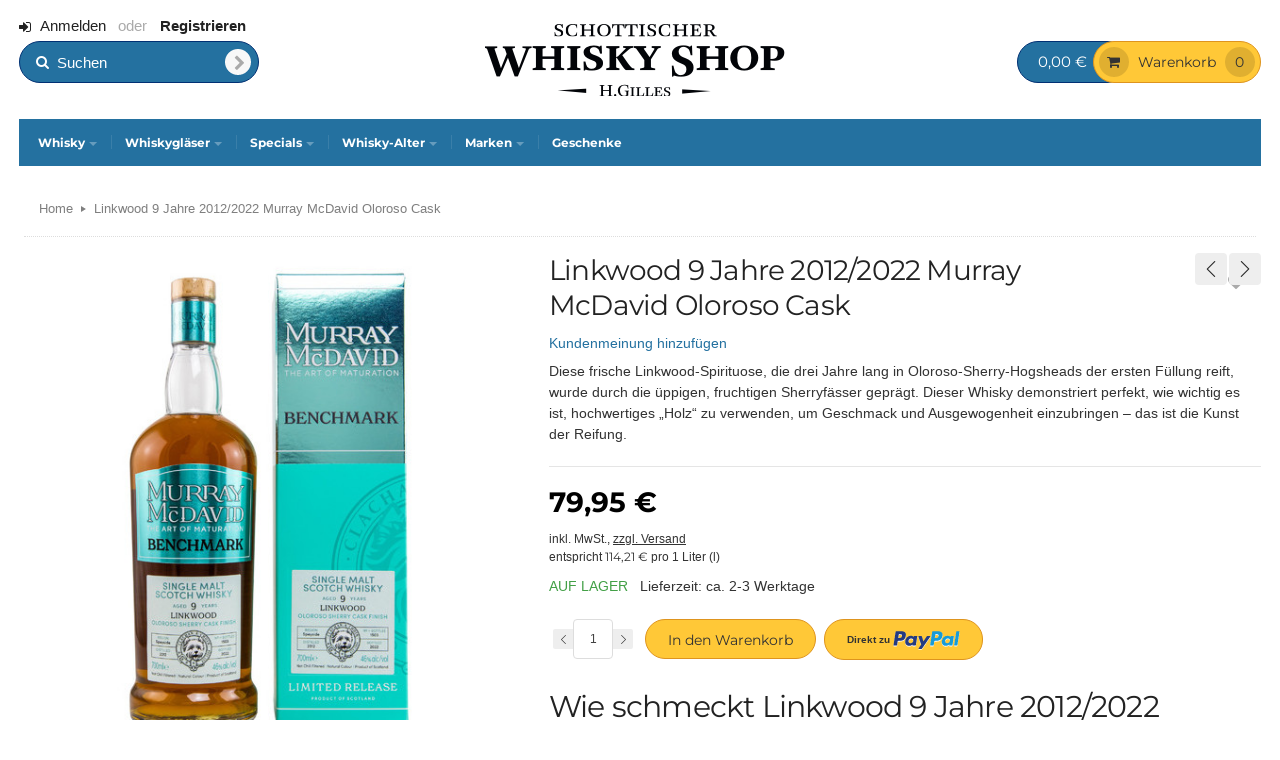

--- FILE ---
content_type: text/html; charset=UTF-8
request_url: https://www.schottischerwhisky.com/linkwood-9-murray-mc-david.html
body_size: 25736
content:
<!DOCTYPE html>
<html lang="de">
	<head>
		<meta http-equiv="Content-Type" content="text/html; charset=utf-8" />
<title>Linkwood 9 Jahre 2012/2022 Murray McDavid Oloroso Cask</title>
<link rel="stylesheet" href="https://cdn.consentmanager.mgr.consensu.org/delivery/cmp.min.css" />
<script>if(!"gdprAppliesGlobally" in window){window.gdprAppliesGlobally=true}if(!("cmp_id" in window)||window.cmp_id<1){window.cmp_id=0}if(!("cmp_cdid" in window)){window.cmp_cdid="2f813a1841aa"}if(!("cmp_params" in window)){window.cmp_params=""}if(!("cmp_host" in window)){window.cmp_host="c.delivery.consentmanager.net"}if(!("cmp_cdn" in window)){window.cmp_cdn="cdn.consentmanager.net"}if(!("cmp_proto" in window)){window.cmp_proto="https:"}if(!("cmp_codesrc" in window)){window.cmp_codesrc="1"}window.cmp_getsupportedLangs=function(){var b=["DE","EN","FR","IT","NO","DA","FI","ES","PT","RO","BG","ET","EL","GA","HR","LV","LT","MT","NL","PL","SV","SK","SL","CS","HU","RU","SR","ZH","TR","UK","AR","BS"];if("cmp_customlanguages" in window){for(var a=0;a<window.cmp_customlanguages.length;a++){b.push(window.cmp_customlanguages[a].l.toUpperCase())}}return b};window.cmp_getRTLLangs=function(){var a=["AR"];if("cmp_customlanguages" in window){for(var b=0;b<window.cmp_customlanguages.length;b++){if("r" in window.cmp_customlanguages[b]&&window.cmp_customlanguages[b].r){a.push(window.cmp_customlanguages[b].l)}}}return a};window.cmp_getlang=function(j){if(typeof(j)!="boolean"){j=true}if(j&&typeof(cmp_getlang.usedlang)=="string"&&cmp_getlang.usedlang!==""){return cmp_getlang.usedlang}var g=window.cmp_getsupportedLangs();var c=[];var f=location.hash;var e=location.search;var a="languages" in navigator?navigator.languages:[];if(f.indexOf("cmplang=")!=-1){c.push(f.substr(f.indexOf("cmplang=")+8,2).toUpperCase())}else{if(e.indexOf("cmplang=")!=-1){c.push(e.substr(e.indexOf("cmplang=")+8,2).toUpperCase())}else{if("cmp_setlang" in window&&window.cmp_setlang!=""){c.push(window.cmp_setlang.toUpperCase())}else{if(a.length>0){for(var d=0;d<a.length;d++){c.push(a[d])}}}}}if("language" in navigator){c.push(navigator.language)}if("userLanguage" in navigator){c.push(navigator.userLanguage)}var h="";for(var d=0;d<c.length;d++){var b=c[d].toUpperCase();if(g.indexOf(b)!=-1){h=b;break}if(b.indexOf("-")!=-1){b=b.substr(0,2)}if(g.indexOf(b)!=-1){h=b;break}}if(h==""&&typeof(cmp_getlang.defaultlang)=="string"&&cmp_getlang.defaultlang!==""){return cmp_getlang.defaultlang}else{if(h==""){h="EN"}}h=h.toUpperCase();return h};(function(){var u=document;var v=u.getElementsByTagName;var h=window;var o="";var b="_en";if("cmp_getlang" in h){o=h.cmp_getlang().toLowerCase();if("cmp_customlanguages" in h){for(var q=0;q<h.cmp_customlanguages.length;q++){if(h.cmp_customlanguages[q].l.toUpperCase()==o.toUpperCase()){o="en";break}}}b="_"+o}function x(i,e){var w="";i+="=";var s=i.length;var d=location;if(d.hash.indexOf(i)!=-1){w=d.hash.substr(d.hash.indexOf(i)+s,9999)}else{if(d.search.indexOf(i)!=-1){w=d.search.substr(d.search.indexOf(i)+s,9999)}else{return e}}if(w.indexOf("&")!=-1){w=w.substr(0,w.indexOf("&"))}return w}var k=("cmp_proto" in h)?h.cmp_proto:"https:";if(k!="http:"&&k!="https:"){k="https:"}var g=("cmp_ref" in h)?h.cmp_ref:location.href;var j=u.createElement("script");j.setAttribute("data-cmp-ab","1");var c=x("cmpdesign","cmp_design" in h?h.cmp_design:"");var f=x("cmpregulationkey","cmp_regulationkey" in h?h.cmp_regulationkey:"");var r=x("cmpgppkey","cmp_gppkey" in h?h.cmp_gppkey:"");var n=x("cmpatt","cmp_att" in h?h.cmp_att:"");j.src=k+"//"+h.cmp_host+"/delivery/cmp.php?"+("cmp_id" in h&&h.cmp_id>0?"id="+h.cmp_id:"")+("cmp_cdid" in h?"&cdid="+h.cmp_cdid:"")+"&h="+encodeURIComponent(g)+(c!=""?"&cmpdesign="+encodeURIComponent(c):"")+(f!=""?"&cmpregulationkey="+encodeURIComponent(f):"")+(r!=""?"&cmpgppkey="+encodeURIComponent(r):"")+(n!=""?"&cmpatt="+encodeURIComponent(n):"")+("cmp_params" in h?"&"+h.cmp_params:"")+(u.cookie.length>0?"&__cmpfcc=1":"")+"&l="+o.toLowerCase()+"&o="+(new Date()).getTime();j.type="text/javascript";j.async=true;if(u.currentScript&&u.currentScript.parentElement){u.currentScript.parentElement.appendChild(j)}else{if(u.body){u.body.appendChild(j)}else{var t=v("body");if(t.length==0){t=v("div")}if(t.length==0){t=v("span")}if(t.length==0){t=v("ins")}if(t.length==0){t=v("script")}if(t.length==0){t=v("head")}if(t.length>0){t[0].appendChild(j)}}}var m="js";var p=x("cmpdebugunminimized","cmpdebugunminimized" in h?h.cmpdebugunminimized:0)>0?"":".min";var a=x("cmpdebugcoverage","cmp_debugcoverage" in h?h.cmp_debugcoverage:"");if(a=="1"){m="instrumented";p=""}var j=u.createElement("script");j.src=k+"//"+h.cmp_cdn+"/delivery/"+m+"/cmp"+b+p+".js";j.type="text/javascript";j.setAttribute("data-cmp-ab","1");j.async=true;if(u.currentScript&&u.currentScript.parentElement){u.currentScript.parentElement.appendChild(j)}else{if(u.body){u.body.appendChild(j)}else{var t=v("body");if(t.length==0){t=v("div")}if(t.length==0){t=v("span")}if(t.length==0){t=v("ins")}if(t.length==0){t=v("script")}if(t.length==0){t=v("head")}if(t.length>0){t[0].appendChild(j)}}}})();window.cmp_addFrame=function(b){if(!window.frames[b]){if(document.body){var a=document.createElement("iframe");a.style.cssText="display:none";if("cmp_cdn" in window&&"cmp_ultrablocking" in window&&window.cmp_ultrablocking>0){a.src="//"+window.cmp_cdn+"/delivery/empty.html"}a.name=b;a.setAttribute("title","Intentionally hidden, please ignore");a.setAttribute("role","none");a.setAttribute("tabindex","-1");document.body.appendChild(a)}else{window.setTimeout(window.cmp_addFrame,10,b)}}};window.cmp_rc=function(h){var b=document.cookie;var f="";var d=0;while(b!=""&&d<100){d++;while(b.substr(0,1)==" "){b=b.substr(1,b.length)}var g=b.substring(0,b.indexOf("="));if(b.indexOf(";")!=-1){var c=b.substring(b.indexOf("=")+1,b.indexOf(";"))}else{var c=b.substr(b.indexOf("=")+1,b.length)}if(h==g){f=c}var e=b.indexOf(";")+1;if(e==0){e=b.length}b=b.substring(e,b.length)}return(f)};window.cmp_stub=function(){var a=arguments;__cmp.a=__cmp.a||[];if(!a.length){return __cmp.a}else{if(a[0]==="ping"){if(a[1]===2){a[2]({gdprApplies:gdprAppliesGlobally,cmpLoaded:false,cmpStatus:"stub",displayStatus:"hidden",apiVersion:"2.2",cmpId:31},true)}else{a[2](false,true)}}else{if(a[0]==="getUSPData"){a[2]({version:1,uspString:window.cmp_rc("")},true)}else{if(a[0]==="getTCData"){__cmp.a.push([].slice.apply(a))}else{if(a[0]==="addEventListener"||a[0]==="removeEventListener"){__cmp.a.push([].slice.apply(a))}else{if(a.length==4&&a[3]===false){a[2]({},false)}else{__cmp.a.push([].slice.apply(a))}}}}}}};window.cmp_gpp_ping=function(){return{gppVersion:"1.0",cmpStatus:"stub",cmpDisplayStatus:"hidden",supportedAPIs:["tcfca","usnat","usca","usva","usco","usut","usct"],cmpId:31}};window.cmp_gppstub=function(){var a=arguments;__gpp.q=__gpp.q||[];if(!a.length){return __gpp.q}var g=a[0];var f=a.length>1?a[1]:null;var e=a.length>2?a[2]:null;if(g==="ping"){return window.cmp_gpp_ping()}else{if(g==="addEventListener"){__gpp.e=__gpp.e||[];if(!("lastId" in __gpp)){__gpp.lastId=0}__gpp.lastId++;var c=__gpp.lastId;__gpp.e.push({id:c,callback:f});return{eventName:"listenerRegistered",listenerId:c,data:true,pingData:window.cmp_gpp_ping()}}else{if(g==="removeEventListener"){var h=false;__gpp.e=__gpp.e||[];for(var d=0;d<__gpp.e.length;d++){if(__gpp.e[d].id==e){__gpp.e[d].splice(d,1);h=true;break}}return{eventName:"listenerRemoved",listenerId:e,data:h,pingData:window.cmp_gpp_ping()}}else{if(g==="getGPPData"){return{sectionId:3,gppVersion:1,sectionList:[],applicableSections:[0],gppString:"",pingData:window.cmp_gpp_ping()}}else{if(g==="hasSection"||g==="getSection"||g==="getField"){return null}else{__gpp.q.push([].slice.apply(a))}}}}}};window.cmp_msghandler=function(d){var a=typeof d.data==="string";try{var c=a?JSON.parse(d.data):d.data}catch(f){var c=null}if(typeof(c)==="object"&&c!==null&&"__cmpCall" in c){var b=c.__cmpCall;window.__cmp(b.command,b.parameter,function(h,g){var e={__cmpReturn:{returnValue:h,success:g,callId:b.callId}};d.source.postMessage(a?JSON.stringify(e):e,"*")})}if(typeof(c)==="object"&&c!==null&&"__uspapiCall" in c){var b=c.__uspapiCall;window.__uspapi(b.command,b.version,function(h,g){var e={__uspapiReturn:{returnValue:h,success:g,callId:b.callId}};d.source.postMessage(a?JSON.stringify(e):e,"*")})}if(typeof(c)==="object"&&c!==null&&"__tcfapiCall" in c){var b=c.__tcfapiCall;window.__tcfapi(b.command,b.version,function(h,g){var e={__tcfapiReturn:{returnValue:h,success:g,callId:b.callId}};d.source.postMessage(a?JSON.stringify(e):e,"*")},b.parameter)}if(typeof(c)==="object"&&c!==null&&"__gppCall" in c){var b=c.__gppCall;window.__gpp(b.command,function(h,g){var e={__gppReturn:{returnValue:h,success:g,callId:b.callId}};d.source.postMessage(a?JSON.stringify(e):e,"*")},"parameter" in b?b.parameter:null,"version" in b?b.version:1)}};window.cmp_setStub=function(a){if(!(a in window)||(typeof(window[a])!=="function"&&typeof(window[a])!=="object"&&(typeof(window[a])==="undefined"||window[a]!==null))){window[a]=window.cmp_stub;window[a].msgHandler=window.cmp_msghandler;window.addEventListener("message",window.cmp_msghandler,false)}};window.cmp_setGppStub=function(a){if(!(a in window)||(typeof(window[a])!=="function"&&typeof(window[a])!=="object"&&(typeof(window[a])==="undefined"||window[a]!==null))){window[a]=window.cmp_gppstub;window[a].msgHandler=window.cmp_msghandler;window.addEventListener("message",window.cmp_msghandler,false)}};window.cmp_addFrame("__cmpLocator");if(!("cmp_disableusp" in window)||!window.cmp_disableusp){window.cmp_addFrame("__uspapiLocator")}if(!("cmp_disabletcf" in window)||!window.cmp_disabletcf){window.cmp_addFrame("__tcfapiLocator")}if(!("cmp_disablegpp" in window)||!window.cmp_disablegpp){window.cmp_addFrame("__gppLocator")}window.cmp_setStub("__cmp");if(!("cmp_disabletcf" in window)||!window.cmp_disabletcf){window.cmp_setStub("__tcfapi")}if(!("cmp_disableusp" in window)||!window.cmp_disableusp){window.cmp_setStub("__uspapi")}if(!("cmp_disablegpp" in window)||!window.cmp_disablegpp){window.cmp_setGppStub("__gpp")};</script>
<meta name="description" content="Linkwood 9 Jahre 2012/2022 Murray McDavid Oloroso Cask" />
<meta name="robots" content="INDEX,FOLLOW" />
<link rel="search" href="https://www.schottischerwhisky.com/sws-search.xml" 
      type="application/opensearchdescription+xml" 
      title="Schottischer Whiskyshop" />
<link rel="icon" href="https://www.schottischerwhisky.com/media/favicon/default/favicon.png" type="image/x-icon" />
<link rel="shortcut icon" href="https://www.schottischerwhisky.com/media/favicon/default/favicon.png" type="image/x-icon" />
<!--[if lt IE 7]>
<script type="text/javascript">
//<![CDATA[
    var BLANK_URL = 'https://www.schottischerwhisky.com/js/blank.html';
    var BLANK_IMG = 'https://www.schottischerwhisky.com/js/spacer.gif';
//]]>
</script>
<![endif]-->
<link rel="stylesheet" type="text/css" href="https://www.schottischerwhisky.com/js/calendar/calendar-win2k-1.css" />
<link rel="stylesheet" type="text/css" href="https://www.schottischerwhisky.com/skin/frontend/base/default/css/widgets.css" media="all" />
<link rel="stylesheet" type="text/css" href="https://www.schottischerwhisky.com/skin/frontend/porter/default/aw_blog/css/style.css" media="all" />
<link rel="stylesheet" type="text/css" href="https://www.schottischerwhisky.com/skin/frontend/base/default/css/amasty/amfinder.css" media="all" />
<link rel="stylesheet" type="text/css" href="https://www.schottischerwhisky.com/skin/frontend/base/default/bootstrap/css/finder_btn.css" media="all" />
<link rel="stylesheet" type="text/css" href="https://www.schottischerwhisky.com/skin/frontend/porter/default/ajaxkit/main.css" media="all" />
<link rel="stylesheet" type="text/css" href="https://www.schottischerwhisky.com/skin/frontend/porter/default/css/simple-line-icons.min.css" media="all" />
<link rel="stylesheet" type="text/css" href="https://www.schottischerwhisky.com/skin/frontend/porter/default/css/font-awesome.min.css" media="all" />
<link rel="stylesheet" type="text/css" href="https://www.schottischerwhisky.com/skin/frontend/porter/default/css/owl.carousel.min.css" media="all" />
<link rel="stylesheet" type="text/css" href="https://www.schottischerwhisky.com/skin/frontend/porter/default/css/custom.css" media="all" />
<link rel="stylesheet" type="text/css" href="https://www.schottischerwhisky.com/skin/frontend/porter/sws/css/bootstrap.min.css" media="all" />
<link rel="stylesheet" type="text/css" href="https://www.schottischerwhisky.com/skin/frontend/porter/default/css/grid_responsive.css" media="all" />
<link rel="stylesheet" type="text/css" href="https://www.schottischerwhisky.com/skin/frontend/base/default/css/baseprice.css" media="all" />
<link rel="stylesheet" type="text/css" href="https://www.schottischerwhisky.com/skin/frontend/porter/default/css/print.css" media="print" />
<script type="text/javascript" src="https://www.schottischerwhisky.com/js/prototype/prototype.js"></script>
<script type="text/javascript" src="https://www.schottischerwhisky.com/js/lib/ccard.js"></script>
<script type="text/javascript" src="https://www.schottischerwhisky.com/js/prototype/validation.js"></script>
<script type="text/javascript" src="https://www.schottischerwhisky.com/js/scriptaculous/builder.js"></script>
<script type="text/javascript" src="https://www.schottischerwhisky.com/js/scriptaculous/effects.js"></script>
<script type="text/javascript" src="https://www.schottischerwhisky.com/js/scriptaculous/dragdrop.js"></script>
<script type="text/javascript" src="https://www.schottischerwhisky.com/js/scriptaculous/controls.js"></script>
<script type="text/javascript" src="https://www.schottischerwhisky.com/js/scriptaculous/slider.js"></script>
<script type="text/javascript" src="https://www.schottischerwhisky.com/js/varien/js.js"></script>
<script type="text/javascript" src="https://www.schottischerwhisky.com/js/varien/form.js"></script>
<script type="text/javascript" src="https://www.schottischerwhisky.com/js/varien/menu.js"></script>
<script type="text/javascript" src="https://www.schottischerwhisky.com/js/mage/translate.js"></script>
<script type="text/javascript" src="https://www.schottischerwhisky.com/js/mage/cookies.js"></script>
<script type="text/javascript" src="https://www.schottischerwhisky.com/js/amasty/amfinder/finder.js"></script>
<script type="text/javascript" src="https://www.schottischerwhisky.com/js/amasty/amfinder/finder_btn.js"></script>
<script type="text/javascript" src="https://www.schottischerwhisky.com/js/prototype/tooltip.js"></script>
<script type="text/javascript" src="https://www.schottischerwhisky.com/js/meigee/ajaxkit/main.js"></script>
<script type="text/javascript" src="https://www.schottischerwhisky.com/js/varien/product.js"></script>
<script type="text/javascript" src="https://www.schottischerwhisky.com/js/varien/product_options.js"></script>
<script type="text/javascript" src="https://www.schottischerwhisky.com/js/varien/configurable.js"></script>
<script type="text/javascript" src="https://www.schottischerwhisky.com/js/calendar/calendar.js"></script>
<script type="text/javascript" src="https://www.schottischerwhisky.com/js/calendar/calendar-setup.js"></script>
<script type="text/javascript" src="https://www.schottischerwhisky.com/skin/frontend/porter/default/js/jquery-1.11.2.min.js"></script>
<script type="text/javascript" src="https://www.schottischerwhisky.com/skin/frontend/porter/default/js/bootstrap.min.js"></script>
<script type="text/javascript" src="https://www.schottischerwhisky.com/skin/frontend/porter/default/js/html5.js"></script>
<script type="text/javascript" src="https://www.schottischerwhisky.com/skin/frontend/porter/default/js/bootstrap-select.min.js"></script>
<script type="text/javascript" src="https://www.schottischerwhisky.com/skin/frontend/porter/sws/js/script.js"></script>
<script type="text/javascript" src="https://www.schottischerwhisky.com/skin/frontend/porter/default/js/jquery.cookie.js"></script>
<script type="text/javascript" src="https://www.schottischerwhisky.com/skin/frontend/porter/default/js/ekko-lightbox.js"></script>
<script type="text/javascript" src="https://www.schottischerwhisky.com/skin/frontend/porter/default/js/owl.carousel.min.js"></script>
<script type="text/javascript" src="https://www.schottischerwhisky.com/skin/frontend/porter/default/js/jquery.elevatezoom.min.js"></script>
<link rel="canonical" href="https://www.schottischerwhisky.com/linkwood-9-murray-mc-david.html" />
<!--[if lt IE 8]>
<link rel="stylesheet" type="text/css" href="https://www.schottischerwhisky.com/skin/frontend/porter/default/css/styles-ie.css" media="all" />
<![endif]-->

<script type="text/javascript">
    //<![CDATA[
    Mage.Cookies.path = '/';
    Mage.Cookies.domain = '.www.schottischerwhisky.com';
    Mage.Cookies.secure = false;
    //]]>
</script>

<script type="text/javascript">
//<![CDATA[
optionalZipCountries = [];
//]]>
</script>
<script type="text/plain" class="cmplazyload" data-cmp-vendor="s26">
// Verwenden Sie Ihre Tracking-ID, wie oben beschrieben.
var gaProperty = 'UA-13068590-1';

// Deaktiviere das Tracking, wenn das Opt-out cookie vorhanden ist.
var disableStr = 'ga-disable-' + gaProperty;
if (document.cookie.indexOf(disableStr + '=true') > -1) {
  window[disableStr] = true;
}

// Die eigentliche Opt-out Funktion.
function gaOptout(){
  document.cookie = disableStr + '=true; expires=Sun, 21 Jan 2125 18:50:15  UTC; path=/';
  window[disableStr] = true;
}
</script>
    <!-- BEGIN GOOGLE ANALYTICS CODE -->
    <script type="text/plain" class="cmplazyload" data-cmp-vendor="s26">
    //<![CDATA[
        var _gaq = _gaq || [];
        
_gaq.push(['_setAccount', '"UA-13068590-1"']);
_gaq.push (['_gat._anonymizeIp']);
_gaq.push(['_trackPageview']);
        
        (function() {
            var ga = document.createElement('script'); ga.type = 'text/javascript'; ga.async = true;
            ga.src = ('https:' == document.location.protocol ? 'https://ssl' : 'http://www') + '.google-analytics.com/ga.js';
            var s = document.getElementsByTagName('script')[0]; s.parentNode.insertBefore(ga, s);
        })();

    //]]>
    </script>
    <!-- END GOOGLE ANALYTICS CODE -->
<script type='text/javascript'>//<![CDATA[
                     var AjaxKitConfig = JSON.parse('{"main":{"url":"https:\/\/www.schottischerwhisky.com\/ajaxKit\/","uenc":"aHR0cHM6Ly93d3cuc2Nob3R0aXNjaGVyd2hpc2t5LmNvbS9saW5rd29vZC05LW11cnJheS1tYy1kYXZpZC5odG1s","parent":{"module":"catalog","controller":"product"},"js_css":{"head_html":"","head_js_css":[{"name":"script","attributes":{"src":"https:\/\/www.schottischerwhisky.com\/js\/prototype\/prototype.js"}},{"name":"script","attributes":{"src":"https:\/\/www.schottischerwhisky.com\/js\/lib\/ccard.js"}},{"name":"script","attributes":{"src":"https:\/\/www.schottischerwhisky.com\/js\/prototype\/validation.js"}},{"name":"script","attributes":{"src":"https:\/\/www.schottischerwhisky.com\/js\/scriptaculous\/builder.js"}},{"name":"script","attributes":{"src":"https:\/\/www.schottischerwhisky.com\/js\/scriptaculous\/effects.js"}},{"name":"script","attributes":{"src":"https:\/\/www.schottischerwhisky.com\/js\/scriptaculous\/dragdrop.js"}},{"name":"script","attributes":{"src":"https:\/\/www.schottischerwhisky.com\/js\/scriptaculous\/controls.js"}},{"name":"script","attributes":{"src":"https:\/\/www.schottischerwhisky.com\/js\/scriptaculous\/slider.js"}},{"name":"script","attributes":{"src":"https:\/\/www.schottischerwhisky.com\/js\/varien\/js.js"}},{"name":"script","attributes":{"src":"https:\/\/www.schottischerwhisky.com\/js\/varien\/form.js"}},{"name":"script","attributes":{"src":"https:\/\/www.schottischerwhisky.com\/js\/varien\/menu.js"}},{"name":"script","attributes":{"src":"https:\/\/www.schottischerwhisky.com\/js\/mage\/translate.js"}},{"name":"script","attributes":{"src":"https:\/\/www.schottischerwhisky.com\/js\/mage\/cookies.js"}},{"name":"link","attributes":{"href":"https:\/\/www.schottischerwhisky.com\/skin\/frontend\/base\/default\/css\/widgets.css"}},{"name":"link","attributes":{"href":"https:\/\/www.schottischerwhisky.com\/skin\/frontend\/porter\/default\/css\/print.css"}},{"name":"link","attributes":{"href":"https:\/\/www.schottischerwhisky.com\/skin\/frontend\/porter\/default\/aw_blog\/css\/style.css"}},{"name":"link","attributes":{"href":"https:\/\/www.schottischerwhisky.com\/skin\/frontend\/base\/default\/css\/amasty\/amfinder.css"}},{"name":"script","attributes":{"src":"https:\/\/www.schottischerwhisky.com\/js\/amasty\/amfinder\/finder.js"}},{"name":"link","attributes":{"href":"https:\/\/www.schottischerwhisky.com\/skin\/frontend\/base\/default\/bootstrap\/css\/finder_btn.css"}},{"name":"script","attributes":{"src":"https:\/\/www.schottischerwhisky.com\/js\/amasty\/amfinder\/finder_btn.js"}},{"name":"script","attributes":{"src":"https:\/\/www.schottischerwhisky.com\/js\/prototype\/tooltip.js"}},{"name":"script","attributes":{"src":"https:\/\/www.schottischerwhisky.com\/js\/meigee\/ajaxkit\/main.js"}},{"name":"link","attributes":{"href":"https:\/\/www.schottischerwhisky.com\/skin\/frontend\/porter\/default\/ajaxkit\/main.css"}},{"name":"link","attributes":{"href":"https:\/\/www.schottischerwhisky.com\/skin\/frontend\/porter\/default\/css\/simple-line-icons.min.css"}},{"name":"link","attributes":{"href":"https:\/\/www.schottischerwhisky.com\/skin\/frontend\/porter\/default\/css\/font-awesome.min.css"}},{"name":"link","attributes":{"href":"https:\/\/www.schottischerwhisky.com\/skin\/frontend\/porter\/default\/css\/owl.carousel.min.css"}},{"name":"link","attributes":{"href":"https:\/\/www.schottischerwhisky.com\/skin\/frontend\/porter\/default\/css\/custom.css"}},{"name":"script","attributes":{"src":"https:\/\/www.schottischerwhisky.com\/skin\/frontend\/porter\/default\/js\/jquery-1.11.2.min.js"}},{"name":"script","attributes":{"src":"https:\/\/www.schottischerwhisky.com\/skin\/frontend\/porter\/default\/js\/bootstrap.min.js"}},{"name":"script","attributes":{"src":"https:\/\/www.schottischerwhisky.com\/skin\/frontend\/porter\/default\/js\/html5.js"}},{"name":"script","attributes":{"src":"https:\/\/www.schottischerwhisky.com\/skin\/frontend\/porter\/default\/js\/bootstrap-select.min.js"}},{"name":"script","attributes":{"src":"https:\/\/www.schottischerwhisky.com\/skin\/frontend\/porter\/sws\/js\/script.js"}},{"name":"script","attributes":{"src":"https:\/\/www.schottischerwhisky.com\/skin\/frontend\/porter\/default\/js\/jquery.cookie.js"}},{"name":"script","attributes":{"src":"https:\/\/www.schottischerwhisky.com\/skin\/frontend\/porter\/default\/js\/ekko-lightbox.js"}},{"name":"link","attributes":{"href":"https:\/\/www.schottischerwhisky.com\/skin\/frontend\/porter\/sws\/css\/bootstrap.min.css"}},{"name":"link","attributes":{"href":"https:\/\/www.schottischerwhisky.com\/skin\/frontend\/porter\/default\/css\/grid_responsive.css"}},{"name":"script","attributes":{"src":"https:\/\/www.schottischerwhisky.com\/skin\/frontend\/porter\/default\/js\/owl.carousel.min.js"}},{"name":"script","attributes":{"src":"https:\/\/www.schottischerwhisky.com\/js\/varien\/product.js"}},{"name":"script","attributes":{"src":"https:\/\/www.schottischerwhisky.com\/js\/varien\/product_options.js"}},{"name":"script","attributes":{"src":"https:\/\/www.schottischerwhisky.com\/js\/varien\/configurable.js"}},{"name":"link","attributes":{"href":"https:\/\/www.schottischerwhisky.com\/js\/calendar\/calendar-win2k-1.css"}},{"name":"script","attributes":{"src":"https:\/\/www.schottischerwhisky.com\/js\/calendar\/calendar.js"}},{"name":"script","attributes":{"src":"https:\/\/www.schottischerwhisky.com\/js\/calendar\/calendar-setup.js"}},{"name":"link","attributes":{"href":"https:\/\/www.schottischerwhisky.com\/skin\/frontend\/base\/default\/css\/baseprice.css"}},{"name":"script","attributes":{"src":"https:\/\/www.schottischerwhisky.com\/skin\/frontend\/porter\/default\/js\/jquery.elevatezoom.min.js"}}]}}}');
                // ]]></script>
                
                <script type='text/javascript'>//<![CDATA[
                     AjaxKitMain.initSubmodules();
                // ]]></script>
                <meta name="viewport" content="width=device-width, initial-scale=1.0, minimum-scale=1.0" /><link href="https://www.schottischerwhisky.com/skin/frontend/porter/sws/fonts/Montserrat_400_700.css" rel="stylesheet" type="text/css"><link href="https://www.schottischerwhisky.com/skin/frontend/porter/sws/fonts/Noto_Sans_400_400i_700.css" rel="stylesheet" type="text/css">    <style type="text/css">
		body.boxed-header .header-wrapper .container,
		body.boxed-breadcrumbs .breadcrumbs-wrapper .container,
        body.boxed-content .content-wrapper .container,
		body.boxed-footer #footer .container,
        body .container {max-width: 1272px; width: 100%;}
    </style>
<meta name="robots" content="INDEX,FOLLOW"><script type="text/javascript">//<![CDATA[
        var Translator = new Translate({"HTML tags are not allowed":"HTML-Tags sind nicht erlaubt","Please select an option.":"Bitte w\u00e4hlen Sie eine Option.","This is a required field.":"Dies ist ein Pflichtfeld.","Please enter a valid number in this field.":"Bitte geben Sie eine g\u00fcltige Nummer in dieses Feld ein.","The value is not within the specified range.":"Der Wert ist nicht innerhalb des erlaubten Bereichs.","Please use numbers only in this field. Please avoid spaces or other characters such as dots or commas.":"Bitte nur Ziffern in diesem Feld verwenden. Vermeiden Sie Leerzeichen oder andere Zeichen (z. B. Punkt oder Komma).","Please use letters only (a-z or A-Z) in this field.":"Bitte nur Buchstaben (a-z oder A-Z) in diesem Feld verwenden.","Please use only letters (a-z), numbers (0-9) or underscore(_) in this field, first character should be a letter.":"Bitte nur Buchstaben (a-z), Ziffern (0-9) oder Unterstriche (_) in diesem Feld verwenden, das erste Zeichen muss ein Buchstabe sein.","Please use only letters (a-z or A-Z) or numbers (0-9) only in this field. No spaces or other characters are allowed.":"Bitte nur Buchstaben (a-z oder A-Z) oder Ziffern (0-9) in diesem Feld verwenden. Leerzeichen oder andere Zeichen sind nicht erlaubt.","Please use only letters (a-z or A-Z) or numbers (0-9) or spaces and # only in this field.":"Bitte nur Buchstaben (a-z oder A-Z), Ziffern (0-9), Leerzeichen oder # f\u00fcr dieses Feld verwenden.","Please enter a valid phone number. For example (123) 456-7890 or 123-456-7890.":"Bitte geben Sie eine g\u00fcltige Telefonnummer ein. Zum Beispiel (123) 456-7890 oder 123-456-7890.","Please enter a valid fax number. For example (123) 456-7890 or 123-456-7890.":"Bitte tragen Sie eine g\u00fcltige Faxnummer ein. Zum Beispiel (123) 456-7890 oder 123-456-7890.","Please enter a valid date.":"Bitte geben Sie ein g\u00fcltiges Datum ein.","The From Date value should be less than or equal to the To Date value.":"Das Startdatum sollte vor dem oder am Enddatum liegen.","Please enter a valid email address. For example johndoe@domain.com.":"Bitte geben Sie eine g\u00fcltige E-Mail-Adresse ein. Zum Beispiel johndoe@domain.de.","Please use only visible characters and spaces.":"Bitte nur sichtbare Zeichen verwenden.","Please make sure your passwords match.":"Bitte stellen Sie sicher, dass die beiden Passworte identisch sind.","Please enter a valid URL. Protocol is required (http:\/\/, https:\/\/ or ftp:\/\/)":"Bitte geben Sie eine g\u00fcltige URL ein. M\u00f6gliche Protokolle (http:\/\/, https:\/\/ or ftp:\/\/)","Please enter a valid URL. For example http:\/\/www.example.com or www.example.com":"Bitte geben Sie eine g\u00fcltige URL ein. Zum Beispiel http:\/\/www.beispiel.de oder www.beispiel.de","Please enter a valid URL Key. For example \"example-page\", \"example-page.html\" or \"anotherlevel\/example-page\".":"Bitte geben Sie einen g\u00fcltigen URL-Bezeichner ein. Zum Beispiel \"beispiel-seite\", \"beispiel-seite.html\" or \"unterverzeichnis\/beispiel-seite\".","Please enter a valid XML-identifier. For example something_1, block5, id-4.":"Bitte geben Sie einen g\u00fcltigen XML-Identifizierer an. Zum Beispiel irgendetwas_1, block5, id-4.","Please enter a valid social security number. For example 123-45-6789.":"Bitte geben Sie eine g\u00fcltige Sozialversicherungsnummer ein. Zum Beispiel 123-45-6789.","Please enter a valid zip code. For example 90602 or 90602-1234.":"Bitte geben Sie eine g\u00fcltige Postleitzahl ein. Zum Beispiel 21335.","Please enter a valid zip code.":"Bitte geben Sie eine g\u00fcltige Postleitzahl ein.","Please use this date format: dd\/mm\/yyyy. For example 17\/03\/2006 for the 17th of March, 2006.":"Bitte verwenden Sie dieses Datumsformat: tt\/mm\/jjjj. Zum Beispiel 17\/03\/2006 f\u00fcr den 17. M\u00e4rz 2006.","Please enter a valid $ amount. For example $100.00.":"Bitte geben Sie einen g\u00fcltigen Betrag ein. Zum Beispiel 100,00 \u20ac.","Please select one of the above options.":"Bitte w\u00e4hlen Sie eine der oberen Optionen.","Please select one of the options.":"Bitte w\u00e4hlen Sie eine der Optionen.","Please select State\/Province.":"Bitte Land\/Bundesland w\u00e4hlen.","Please enter a number greater than 0 in this field.":"Bitte geben Sie eine Zahl gr\u00f6\u00dfer 0 in dieses Feld ein.","Please enter a number 0 or greater in this field.":"Bitte tragen Sie eine Zahl gr\u00f6\u00dfer\/gleich 0 in dieses Feld ein.","Please enter a valid credit card number.":"Bitte geben Sie eine g\u00fcltige Kreditkartennummer ein.","Credit card number does not match credit card type.":"Kreditkartennummer entspricht nicht Kreditkartentyp.","Card type does not match credit card number.":"Kreditkartenart entspricht nicht der angegeben Kreditkartennummer.","Incorrect credit card expiration date.":"Falsches Kreditkarten Ablaufdatum.","Please enter a valid credit card verification number.":"Bitte tragen Sie eine g\u00fcltige Kreditkarten-Pr\u00fcfnummer ein.","Please use only letters (a-z or A-Z), numbers (0-9) or underscore(_) in this field, first character should be a letter.":"Bitte nur Buchstaben (a-z oder A-Z), Ziffern (0-9) oder Unterstriche (_) in diesem Feld verwenden, das erste Zeichen muss ein Buchstabe sein.","Please input a valid CSS-length. For example 100px or 77pt or 20em or .5ex or 50%.":"Bitte geben Sie eine g\u00fcltige CSS-L\u00e4nge an. Beispielsweise 100px, 77pt, 20em, .5ex oder 50%.","Text length does not satisfy specified text range.":"Textl\u00e4nge ist nicht korrekt.","Please enter a number lower than 100.":"Bitte tragen Sie keine Zahl gr\u00f6\u00dfer\/gleich 100 in dieses Feld ein.","Please select a file":"Bitte w\u00e4hlen Sie eine Datei","Please enter issue number or start date for switch\/solo card type.":"Bitte geben Sie eine Vorgangsnummer oder ein Startdatum switch\/solo Karten an.","Please wait, loading...":"Bitte warten, wird geladen \u2026","This date is a required value.":"Das Datum ist eine ben\u00f6tigte Angabe.","Please enter a valid day (1-%d).":"Bitte geben Sie einen g\u00fcltigen Tag (1-%d) an.","Please enter a valid month (1-12).":"Bitte geben Sie einen g\u00fcltigen Monat (1-12) an.","Please enter a valid year (1900-%d).":"Bitte geben Sie ein g\u00fcltiges Jahr (1900-%d) an.","Please enter a valid full date":"Bitte geben Sie eine vollst\u00e4ndiges, g\u00fcltiges Datum an","Please enter a valid date between %s and %s":"Bitte geben Sie ein g\u00fcltiges Datum zwischen dem %s und %s an","Please enter a valid date equal to or greater than %s":"Bitte geben Sie ein g\u00fcltiges Datum am oder nach dem %s an","Please enter a valid date less than or equal to %s":"Bitte geben Sie ein g\u00fcltiges Datum am oder vor dem %s an","Complete":"Vollst\u00e4ndig","Add Products":"Artikel hinzuf\u00fcgen","Please choose to register or to checkout as a guest":"Bitte registrieren Sie sich, oder gehen Sie als Gast zur Kasse","Your order cannot be completed at this time as there is no shipping methods available for it. Please make necessary changes in your shipping address.":"Ihre Bestellung kann momentan nicht abgeschlossen werden, da keine Versandarten daf\u00fcr verf\u00fcgbar sind.","Please specify shipping method.":"Bitte bestimmen Sie die Versandart.","Your order cannot be completed at this time as there is no payment methods available for it.":"Ihre Bestellung kann momentan nicht abgeschlossen werden, da keine Bezahlmethoden daf\u00fcr verf\u00fcgbar sind.","Please specify payment method.":"Bitte bestimmen Sie die Bezahlmethode.","Add to Cart":"In den Warenkorb","In Stock":"Auf Lager","Out of Stock":"Nicht auf Lager","Not available with preferred neighbor":"Nicht kombinierbar mit Wunschnachbar","Your input is invalid.":"Ihre Angabe ist nicht korrekt."});
        //]]></script><meta property="fb:page_id" content="188420944522735" />
<meta name="google-site-verification" content="Tt0lmDjfizqk0LU7abBLKKIq9YKN9y-7Evdr3xCUfXA" />
<script src="/js/jquery/jquery.cookie.js"></script>	</head>
	<body class=" catalog-product-view wide-header wide-breadcrumbs wide-content wide-footer totop-button catalog-product-view product-linkwood-9-murray-mc-david">
		<!-- Logo Schema added by CreareSEO -->
<script type="application/ld+json">
    {
      "@context": "http://schema.org",
      "@type": "Organization",
      "url": "https://www.schottischerwhisky.com/",
      "logo": "https://www.schottischerwhisky.com/skin/frontend/base/default/images/pixel.gif"
    }
</script><!-- Product Schema added by CreareSEO -->
<script type="application/ld+json">
{
  "@context": "http://schema.org",
  "@type": "Product",
  "description": "Diese frische Linkwood-Spirituose, die drei Jahre lang in Oloroso-Sherry-Hogsheads der ersten Füllung reift, wurde durch die üppigen, fruchtigen Sherryfässer geprägt. Dieser Whisky demonstriert perfekt, wie wichtig es ist, hochwertiges „Holz“ zu verwenden, um Geschmack und Ausgewogenheit einzubringen – das ist die Kunst der Reifung.",
  "name": "Linkwood 9 Jahre 2012\/2022 Murray McDavid Oloroso Cask",
  "image": "https://www.schottischerwhisky.com/media/catalog/product/l/i/linkwood_2012_2022___9_y_o____oloroso_cask___murray_mcdavid_470328.jpg",
  "sku": "01-SP-0342",
  "url": "https://www.schottischerwhisky.com/linkwood-9-murray-mc-david.html",
    "brand": "Linkwood",
    "offers": [
        {
    	"@type": "Offer",
        "itemCondition": "http://schema.org/NewCondition",
    	 "price": "79.95",
    	"availability": "InStock",
    	"priceCurrency": "EUR"

    }
       ]
  }
</script>
		    <noscript>
        <div class="global-site-notice noscript">
            <div class="notice-inner">
                <p>
                    <strong>JavaScript scheint in Ihrem Browser deaktiviert zu sein.</strong><br />
                    Sie müssen JavaScript in Ihrem Browser aktivieren, um alle Funktionen in diesem Shop nutzen zu können.                </p>
            </div>
        </div>
    </noscript>
		<div class="header-breadcrumbs-wrapper with-breadcrumbs">
			

<div class="header-wrapper">
    <header id="header" class="header header-1">
        <div class="middle-block">
            <div class="container">
                <div class="middle-block-inner clearfix">
                    <div class="row">
                        <div class="col-sm-4 hidden-sm hidden-xs left-align clearfix">
                            <ul class="links">
                        <li class="first" ><a href="https://www.schottischerwhisky.com/customer/account/?___SID=S" title="Mein Benutzerkonto" class="top-link-account">Mein Benutzerkonto</a></li>
                                <li ><a href="https://www.schottischerwhisky.com/wishlist/?___SID=S" title="Mein Wunschzettel" class="top-link-wishlist">Mein Wunschzettel</a></li>
                                <li ><a href="https://www.schottischerwhisky.com/checkout/?___SID=S" title="Zur Kasse" class="top-link-checkout">Zur Kasse</a></li>
                                <li class=" last" ><a href="https://www.schottischerwhisky.com/customer/account/login/?___SID=S" title="Anmelden" class="top-link-login">Anmelden</a></li>
            </ul>
                                                            <div class="create-account" data-label="oder">
                                    <a href="https://www.schottischerwhisky.com/customer/account/create/">
                                        Registrieren                                    </a>
                                </div>
                                                        <br>
                            <form id="search_mini_form_759" action="https://www.schottischerwhisky.com/catalogsearch/result/?___SID=S" method="get" class="search-mini-form">
    <div class="form-search ">
		<div class="search-button">
			<i class="fa fa-search" title="Suchen"></i><span>Suchen</span>
		</div>
        <div class="indent">
			<div class="input-wrapper">
				<label for="search_759">Suche:</label>
				<div class="input-group">
					<span class="input-group-btn search-icon"><i class="fa fa-search"></i></span>
					<input id="search_759" type="text" name="q" value="" class="form-control" maxlength="128" />
					<span class="input-group-btn">
						<button type="submit" title="Suchen" class="btn btn-default"><span><span>Suchen</span><i class="fa fa-chevron-right"></i></span></button>
					</span>
				</div>
				<div id="search_autocomplete_759" class="search-autocomplete"></div>
				<script type="text/javascript">
				//<![CDATA[
					var searchForm = new Varien.searchForm('search_mini_form_759', 'search_759', 'Suchen');
					searchForm.initAutocomplete('https://www.schottischerwhisky.com/catalogsearch/ajax/suggest/?___SID=S', 'search_autocomplete_759');
				//]]>
				</script>
			</div>
        </div>
    </div>
</form>
                        </div>
                        <div class="col-sm-4 clearfix mt-2 mb-2">
                            <div class="logo-wrapper">
                                                                <h2 class="logo">
                                    <strong>Porter</strong>
                                    <a href="https://www.schottischerwhisky.com/?___SID=U" title="Porter">
                                        <img src="https://www.schottischerwhisky.com/media/logo.png" alt="Porter" />
                                    </a>
                                </h2>
                            </div>
                        </div>
                        <div class="col-sm-4 hidden-sm hidden-xs right-align clearfix">
                            <div class="free-shipping-limit placeholder">
                                                            </div>
                            <div class="top-cart top-link-cart">
        <div class="block-title no-items  cart-button">
        <a class="cartHeader" href="javascript:void(0);">
            <span class="title-cart clearfix">
                <span class="subtotal"> <span class="price">0,00 €</span> </span>
                <span class="right-block">
                    <span class="top-cart-icon">
                        <i class="fa fa-shopping-cart" title="My Shopping Cart"></i>
                    </span>
                    <span class="cart-label">
                        Warenkorb                    </span>
                    <span class="top-cart-icon">
                        <i class="fa fa-count">0</i>
                    </span>
                </span>
            </span>
        </a>
    </div>
    <div class="block block-content topCartContent" style="display:none;">
        <div class="inner-wrapper">                            <p class="cart-empty">
                    <i class="fa fa-shopping-bag"></i>
                    <span>Sie haben keine Artikel im Warenkorb.</span>
                    <span class="small-label">Add some to cart or <a href="https://www.schottischerwhisky.com/customer/account/login/?___SID=S" class="link-login">login</a></span>
                </p>
                            <p class="subtotal">
                    <span class="subtotal-wrapper">
                        <span class="label">Gesamt:</span> <span class="price">0,00 €</span>                    </span>
                </p>
                <div class="actions clearfix">
                                                    
                        <button class="btn btn-primary type-2" type="button" disabled="disabled" ><span><span>Zur Kasse</span></span></button>
            
                        <button type="button" onclick="setLocation('https://www.schottischerwhisky.com/checkout/cart/?___SID=U')" class="btn btn-primary type-2"><span><i class="fa fa-shopping-cart"></i> <span>zum Warenkorb</span></span></button>
                                    </div>
            <script type="text/javascript">
                /* Top Cart */
                topCart();
                jQuery('.mini-cart li:nth-child(2)').addClass('second');
                jQuery('.mini-cart li:nth-child(3)').addClass('last');

                if (typeof GeneralAddToCart != "undefined") {
                    var sFunc = function(json) {
                        GeneralAddToCart.updateCartHtml();
                        AjaxKitMain.addHtmlPopup(json.popup_html);
                    };
                    AjaxKitMain.resetSidebarBlocks('block-content', false, sFunc, GeneralAddToCart);
                }
            </script>
        </div>
    </div>
</div>
                        </div>
                    </div>
                </div>
            </div>
        </div>
        <div class="bottom-block">
            <div class="container">
                <div class="main-menu-wrapper  clearfix">
                    <nav class="navbar navbar-default">
	<div class="navbar-header">
		<button class="navbar-toggle menu-button" type="button">
			<i class="icon-menu"></i>
			<span>Menü</span>
		</button>
	</div>
	<div class="collapse topmenu navbar-collapse">
		<ul class="nav nav-wide topmenu navbar-nav">
			<li  class="level0 nav-1 first level-top parent"><a href="https://www.schottischerwhisky.com/whisky.html?___SID=U"  class="level-top" ><span>Whisky</span></a><div class="menu-wrapper" data-columns="5"><ul class="level0"><li class="level1"><a href="https://www.schottischerwhisky.com/scotch-whisky.html?___SID=U" ><span class="subtitle">Schottischer Whisky</span></a><ul class="level1"><li  class="level2 nav-1-1-1 first"><a href="https://www.schottischerwhisky.com/scotch-whisky/single-malt.html?___SID=U" ><span>Single Malt Whisky</span></a></li><li  class="level2 nav-1-1-2"><a href="https://www.schottischerwhisky.com/scotch-whisky/blend.html?___SID=U" ><span>Blend</span></a></li><li  class="level2 nav-1-1-3"><a href="https://www.schottischerwhisky.com/scotch-whisky/islay.html?___SID=U" ><span>Region Islay</span></a></li><li  class="level2 nav-1-1-4"><a href="https://www.schottischerwhisky.com/scotch-whisky/speyside.html?___SID=U" ><span>Region Speyside</span></a></li><li  class="level2 nav-1-1-5"><a href="https://www.schottischerwhisky.com/scotch-whisky/island.html?___SID=U" ><span>Region Island</span></a></li><li  class="level2 nav-1-1-6"><a href="https://www.schottischerwhisky.com/scotch-whisky/highland.html?___SID=U" ><span>Region Highland</span></a></li><li  class="level2 nav-1-1-7"><a href="https://www.schottischerwhisky.com/scotch-whisky/lowland.html?___SID=U" ><span>Region Lowland</span></a></li><li  class="level2 nav-1-1-8 last"><a href="https://www.schottischerwhisky.com/scotch-whisky/campbeltown.html?___SID=U" ><span>Region Campbeltown</span></a></li></ul></li><li class="level1"><a href="https://www.schottischerwhisky.com/irischer-whiskey-irishwhiskey.html?___SID=U" ><span class="subtitle">Irischer Whiskey</span></a><ul class="level1"><li  class="level2 nav-1-2-1 first"><a href="https://www.schottischerwhisky.com/irischer-whiskey-irishwhiskey/single-malt.html?___SID=U" ><span>Single Malt</span></a></li><li  class="level2 nav-1-2-2"><a href="https://www.schottischerwhisky.com/irischer-whiskey-irishwhiskey/blended.html?___SID=U" ><span>Blended</span></a></li><li  class="level2 nav-1-2-3 last"><a href="https://www.schottischerwhisky.com/irischer-whiskey-irishwhiskey/pot-still-grain.html?___SID=U" ><span>Pot Still, Grain</span></a></li></ul></li><li class="level1"><a href="https://www.schottischerwhisky.com/bourbon-whiskey.html?___SID=U" ><span class="subtitle">Bourbon</span></a><ul class="level1"><li  class="level2 nav-1-3-1 first"><a href="https://www.schottischerwhisky.com/bourbon-whiskey/kentucky-straight-bourbon.html?___SID=U" ><span>Kentucky  Bourbon</span></a></li><li  class="level2 nav-1-3-2"><a href="https://www.schottischerwhisky.com/bourbon-whiskey/rye.html?___SID=U" ><span>Rye </span></a></li><li  class="level2 nav-1-3-3 last"><a href="https://www.schottischerwhisky.com/bourbon-whiskey/tennessee-whiskey.html?___SID=U" ><span>Tennessee Whiskey</span></a></li></ul></li><li class="level1"><a href="https://www.schottischerwhisky.com/japanischer-whisky.html?___SID=U" ><span class="subtitle">Japanischer Whisky</span></a><ul class="level1"><li  class="level2 nav-1-4-1 first"><a href="https://www.schottischerwhisky.com/japanischer-whisky/nikka.html?___SID=U" ><span>Nikka Whisky</span></a></li><li  class="level2 nav-1-4-2 last"><a href="https://www.schottischerwhisky.com/japanischer-whisky/suntory.html?___SID=U" ><span>Suntory Whisky</span></a></li></ul></li><li class="level1"><a href="https://www.schottischerwhisky.com/world-whiskey.html?___SID=U" ><span class="subtitle">World Whisky</span></a><ul class="level1"><li  class="level2 nav-1-5-1 first"><a href="https://www.schottischerwhisky.com/world-whiskey/canadian-whisky.html?___SID=U" ><span>Canadian Whisky</span></a></li><li  class="level2 nav-1-5-2"><a href="https://www.schottischerwhisky.com/world-whiskey/indien.html?___SID=U" ><span>Indien</span></a></li><li  class="level2 nav-1-5-3 last"><a href="https://www.schottischerwhisky.com/world-whiskey/whisky-sonstige.html?___SID=U" ><span>Sonstige</span></a></li></ul></li></ul><div class="clear"></div><div class="transparent"></div></div></li><li  class="level0 nav-2 level-top parent"><a href="https://www.schottischerwhisky.com/whiskyglaeser.html?___SID=U"  class="level-top" ><span>Whiskygläser</span></a><div class="menu-wrapper" data-columns="5"><ul class="level0"><li class="level1"><a href="https://www.schottischerwhisky.com/whiskyglaeser/nosing-glaeser.html?___SID=U" ><span class="subtitle">Nosinggläser</span></a></li><li class="level1"><a href="https://www.schottischerwhisky.com/whiskyglaeser/glencairn-stoelzle.html?___SID=U" ><span class="subtitle">Glencairn Gläser</span></a></li><li class="level1"><a href="https://www.schottischerwhisky.com/whiskyglaeser/tumbler.html?___SID=U" ><span class="subtitle">Tumbler</span></a></li><li class="level1"><a href="https://www.schottischerwhisky.com/whiskyglaeser/glas-deckel.html?___SID=U" ><span class="subtitle">Whiskyglas &amp; Deckel</span></a></li><li class="level1"><a href="https://www.schottischerwhisky.com/whiskyglaeser/karaffe.html?___SID=U" ><span class="subtitle">Whisky Karaffe</span></a></li></ul><div class="clear"></div><div class="transparent"></div></div></li><li  class="level0 nav-3 level-top parent"><a href="https://www.schottischerwhisky.com/whisky-likoere-whisky-zubehor-brettspiel.html?___SID=U"  class="level-top" ><span>Specials</span></a><div class="menu-wrapper" data-columns="5"><ul class="level0"><li class="level1"><a href="https://www.schottischerwhisky.com/whisky-likoere-whisky-zubehor-brettspiel/whiskey-schokolade-und-whisky.html?___SID=U" ><span class="subtitle">Schokolade &amp; Whisky</span></a></li><li class="level1"><a href="https://www.schottischerwhisky.com/whisky-likoere-whisky-zubehor-brettspiel/whiskylikoer-sahne-likoer-whiskey-online-kaufen-shop-likoere-liquer.html?___SID=U" ><span class="subtitle">Whisky-Likör</span></a></li><li class="level1"><a href="https://www.schottischerwhisky.com/whisky-likoere-whisky-zubehor-brettspiel/whisky-marmelade-whiskey-senf-online-shop-kaufen.html?___SID=U" ><span class="subtitle">Marmelade &amp; Senf</span></a></li><li class="level1"><a href="https://www.schottischerwhisky.com/whisky-likoere-whisky-zubehor-brettspiel/gutschein-shop-maenner-geschenk-code-online-kaufen-download.html?___SID=U" ><span class="subtitle">Gutschein für Whisky</span></a></li><li class="level1"><a href="https://www.schottischerwhisky.com/whisky-likoere-whisky-zubehor-brettspiel/rum.html?___SID=U" ><span class="subtitle">Rum</span></a></li></ul><div class="clear"></div><div class="transparent"></div></div></li><li  class="level0 nav-4 level-top parent"><a href="https://www.schottischerwhisky.com/whisky-years-alter.html?___SID=U"  class="level-top" ><span>Whisky-Alter</span></a><div class="menu-wrapper" data-columns="5"><ul class="level0"><li class="level1"><a href="https://www.schottischerwhisky.com/whisky-years-alter/5-years.html?___SID=U" ><span class="subtitle">5 Jahre</span></a></li><li class="level1"><a href="https://www.schottischerwhisky.com/whisky-years-alter/8-years.html?___SID=U" ><span class="subtitle">8 Jahre</span></a></li><li class="level1"><a href="https://www.schottischerwhisky.com/whisky-years-alter/10-years.html?___SID=U" ><span class="subtitle">10 Jahre</span></a></li><li class="level1"><a href="https://www.schottischerwhisky.com/whisky-years-alter/12-years.html?___SID=U" ><span class="subtitle">12 Jahre</span></a></li><li class="level1"><a href="https://www.schottischerwhisky.com/whisky-years-alter/15-years.html?___SID=U" ><span class="subtitle">15 Jahre</span></a></li><li class="level1"><a href="https://www.schottischerwhisky.com/whisky-years-alter/18-years.html?___SID=U" ><span class="subtitle">18 Jahre</span></a></li><li class="level1"><a href="https://www.schottischerwhisky.com/whisky-years-alter/20-years.html?___SID=U" ><span class="subtitle">20 Jahre</span></a></li><li class="level1"><a href="https://www.schottischerwhisky.com/whisky-years-alter/25-years.html?___SID=U" ><span class="subtitle">25 Jahre</span></a></li><li class="level1"><a href="https://www.schottischerwhisky.com/whisky-years-alter/30-years.html?___SID=U" ><span class="subtitle">30 Jahre</span></a></li></ul><div class="clear"></div><div class="transparent"></div></div></li><li  class="level0 nav-5 level-top parent"><a href="https://www.schottischerwhisky.com/destillerien.html?___SID=U"  class="level-top" ><span>Marken</span></a><div class="menu-wrapper" data-columns="5"><ul class="level0"><li class="level1"><a href="https://www.schottischerwhisky.com/destillerien/aberfeldy-single-malt-whisky.html?___SID=U" ><span class="subtitle">Aberfeldy</span></a></li><li class="level1"><a href="https://www.schottischerwhisky.com/destillerien/aberlour-single-malt-whisky.html?___SID=U" ><span class="subtitle">Aberlour</span></a></li><li class="level1"><a href="https://www.schottischerwhisky.com/destillerien/ardbeg.html?___SID=U" ><span class="subtitle">Ardbeg</span></a></li><li class="level1"><a href="https://www.schottischerwhisky.com/destillerien/armorik-frankreich.html?___SID=U" ><span class="subtitle">Armorik</span></a></li><li class="level1"><a href="https://www.schottischerwhisky.com/destillerien/arran.html?___SID=U" ><span class="subtitle">Arran</span></a></li><li class="level1"><a href="https://www.schottischerwhisky.com/destillerien/amrut.html?___SID=U" ><span class="subtitle">Amrut</span></a></li><li class="level1"><a href="https://www.schottischerwhisky.com/destillerien/auchentoshan.html?___SID=U" ><span class="subtitle">Auchentoshan</span></a></li><li class="level1"><a href="https://www.schottischerwhisky.com/destillerien/balvenie-single-malt-whisky.html?___SID=U" ><span class="subtitle">Balvenie</span></a></li><li class="level1"><a href="https://www.schottischerwhisky.com/destillerien/benriach-single-malt-whisky.html?___SID=U" ><span class="subtitle">BenRiach</span></a></li><li class="level1"><a href="https://www.schottischerwhisky.com/destillerien/benromach-whisky.html?___SID=U" ><span class="subtitle">Benromach</span></a></li><li class="level1"><a href="https://www.schottischerwhisky.com/destillerien/bowmore.html?___SID=U" ><span class="subtitle">Bowmore</span></a></li><li class="level1"><a href="https://www.schottischerwhisky.com/destillerien/bruichladdich.html?___SID=U" ><span class="subtitle">Bruichladdich</span></a></li><li class="level1"><a href="https://www.schottischerwhisky.com/destillerien/bunnahabhain.html?___SID=U" ><span class="subtitle">Bunnahabhain</span></a></li><li class="level1"><a href="https://www.schottischerwhisky.com/destillerien/bushmills.html?___SID=U" ><span class="subtitle">Bushmills</span></a></li><li class="level1"><a href="https://www.schottischerwhisky.com/destillerien/caol-ila.html?___SID=U" ><span class="subtitle">Caol Ila</span></a></li><li class="level1"><a href="https://www.schottischerwhisky.com/destillerien/chivas-regal-blended-scotch-whisky.html?___SID=U" ><span class="subtitle">Chivas Regal</span></a></li><li class="level1"><a href="https://www.schottischerwhisky.com/destillerien/connemera.html?___SID=U" ><span class="subtitle">Connemera</span></a></li><li class="level1"><a href="https://www.schottischerwhisky.com/destillerien/cooley.html?___SID=U" ><span class="subtitle">Cooley</span></a></li><li class="level1"><a href="https://www.schottischerwhisky.com/destillerien/cragganmore.html?___SID=U" ><span class="subtitle">Cragganmore</span></a></li><li class="level1"><a href="https://www.schottischerwhisky.com/destillerien/dalmore.html?___SID=U" ><span class="subtitle">Dalmore </span></a></li><li class="level1"><a href="https://www.schottischerwhisky.com/destillerien/dalwhinnie.html?___SID=U" ><span class="subtitle">Dalwhinnie</span></a></li><li class="level1"><a href="https://www.schottischerwhisky.com/destillerien/edradour.html?___SID=U" ><span class="subtitle">Edradour</span></a></li><li class="level1"><a href="https://www.schottischerwhisky.com/destillerien/the-famous-grouse.html?___SID=U" ><span class="subtitle">Famous Grouse</span></a></li><li class="level1"><a href="https://www.schottischerwhisky.com/destillerien/glendronach.html?___SID=U" ><span class="subtitle">Glendronach</span></a></li><li class="level1"><a href="https://www.schottischerwhisky.com/destillerien/glenfarclas.html?___SID=U" ><span class="subtitle">Glenfarclas</span></a></li><li class="level1"><a href="https://www.schottischerwhisky.com/destillerien/glenfiddich.html?___SID=U" ><span class="subtitle">Glenfiddich</span></a></li><li class="level1"><a href="https://www.schottischerwhisky.com/destillerien/glengoyne-single-malt-whisky.html?___SID=U" ><span class="subtitle">Glengoyne</span></a></li><li class="level1"><a href="https://www.schottischerwhisky.com/destillerien/glenkinchie.html?___SID=U" ><span class="subtitle">Glenkinchie</span></a></li><li class="level1"><a href="https://www.schottischerwhisky.com/destillerien/glenlivet.html?___SID=U" ><span class="subtitle">Glenlivet</span></a></li><li class="level1"><a href="https://www.schottischerwhisky.com/destillerien/glenmorangie.html?___SID=U" ><span class="subtitle">Glenmorangie</span></a></li><li class="level1"><a href="https://www.schottischerwhisky.com/destillerien/glenrothes-scotch-whisky.html?___SID=U" ><span class="subtitle">Glenrothes</span></a></li><li class="level1"><a href="https://www.schottischerwhisky.com/destillerien/glenturret.html?___SID=U" ><span class="subtitle">Glenturret</span></a></li><li class="level1"><a href="https://www.schottischerwhisky.com/destillerien/highland-park.html?___SID=U" ><span class="subtitle">Highland Park</span></a></li><li class="level1"><a href="https://www.schottischerwhisky.com/destillerien/isle-of-jura.html?___SID=U" ><span class="subtitle">Isle of Jura</span></a></li><li class="level1"><a href="https://www.schottischerwhisky.com/destillerien/jack-daniels-whiskey.html?___SID=U" ><span class="subtitle">Jack Daniels </span></a></li><li class="level1"><a href="https://www.schottischerwhisky.com/destillerien/jameson.html?___SID=U" ><span class="subtitle">Jameson</span></a></li><li class="level1"><a href="https://www.schottischerwhisky.com/destillerien/jim-beam-whiskey.html?___SID=U" ><span class="subtitle">Jim Beam </span></a></li><li class="level1"><a href="https://www.schottischerwhisky.com/destillerien/johnnie-walker.html?___SID=U" ><span class="subtitle">Johnnie Walker</span></a></li><li class="level1"><a href="https://www.schottischerwhisky.com/destillerien/kavalan-taiwan.html?___SID=U" ><span class="subtitle">Kavalan</span></a></li><li class="level1"><a href="https://www.schottischerwhisky.com/destillerien/kilchoman.html?___SID=U" ><span class="subtitle">Kilchoman</span></a></li><li class="level1"><a href="https://www.schottischerwhisky.com/destillerien/knockando.html?___SID=U" ><span class="subtitle">Knockando</span></a></li><li class="level1"><a href="https://www.schottischerwhisky.com/destillerien/lagavulin.html?___SID=U" ><span class="subtitle">Lagavulin</span></a></li><li class="level1"><a href="https://www.schottischerwhisky.com/destillerien/laphroaig.html?___SID=U" ><span class="subtitle">Laphroaig</span></a></li><li class="level1"><a href="https://www.schottischerwhisky.com/destillerien/loch-lomond.html?___SID=U" ><span class="subtitle">Loch Lomond</span></a></li><li class="level1"><a href="https://www.schottischerwhisky.com/destillerien/lockes-irish-single-malt-whiskey.html?___SID=U" ><span class="subtitle">Locke´s</span></a></li><li class="level1"><a href="https://www.schottischerwhisky.com/destillerien/macallan.html?___SID=U" ><span class="subtitle">Macallan</span></a></li><li class="level1"><a href="https://www.schottischerwhisky.com/destillerien/mackmyra.html?___SID=U" ><span class="subtitle">Mackmyra</span></a></li><li class="level1"><a href="https://www.schottischerwhisky.com/destillerien/midleton-whiskey.html?___SID=U" ><span class="subtitle">Midleton</span></a></li><li class="level1"><a href="https://www.schottischerwhisky.com/destillerien/nikka-destillerie-japan.html?___SID=U" ><span class="subtitle">Nikka</span></a></li><li class="level1"><a href="https://www.schottischerwhisky.com/destillerien/number-nine.html?___SID=U" ><span class="subtitle">Number Nine</span></a></li><li class="level1"><a href="https://www.schottischerwhisky.com/destillerien/springbank.html?___SID=U" ><span class="subtitle">Springbank</span></a></li><li class="level1"><a href="https://www.schottischerwhisky.com/destillerien/suntory.html?___SID=U" ><span class="subtitle">Suntory</span></a></li><li class="level1"><a href="https://www.schottischerwhisky.com/destillerien/talisker.html?___SID=U" ><span class="subtitle">Talisker</span></a></li><li class="level1"><a href="https://www.schottischerwhisky.com/destillerien/teeling.html?___SID=U" ><span class="subtitle">Teeling </span></a></li><li class="level1"><a href="https://www.schottischerwhisky.com/destillerien/tobermory.html?___SID=U" ><span class="subtitle">Tobermory</span></a></li><li class="level1"><a href="https://www.schottischerwhisky.com/destillerien/tomintoul.html?___SID=U" ><span class="subtitle">Tomintoul</span></a></li><li class="level1"><a href="https://www.schottischerwhisky.com/destillerien/tullamore-dew-irish-blend-whiskey-36.html?___SID=U" ><span class="subtitle">Tullamore Dew</span></a></li><li class="level1"><a href="https://www.schottischerwhisky.com/destillerien/tyrconnell-irish-single-malt.html?___SID=U" ><span class="subtitle">Tyrconnell</span></a></li><li class="level1"><a href="https://www.schottischerwhisky.com/destillerien/suntory-yamazaki-single-malt-whisky.html?___SID=U" ><span class="subtitle">Yamazaki</span></a></li></ul><div class="clear"></div><div class="transparent"></div></div></li><li  class="level0 nav-6 last level-top"><a href="https://www.schottischerwhisky.com/whisky-geschenksets-geschenkideen-maenner-weihnachten-geburtstag.html?___SID=U"  class="level-top" ><span>Geschenke</span></a></li>		</ul>
	</div>
</nav>
                    <div class="mobile-navigation hidden-md hidden-lg">
                        <div class="cart-mobile pull-right">
                            <a href="https://www.schottischerwhisky.com/checkout/cart">
                                <span class="fa fa-shopping-cart" aria-hidden="true"></span>
                            </a>
                        </div>
                        <div class="customer-mobile pull-right">
                            <a href="https://www.schottischerwhisky.com/customer/account">
                                <span class="fa fa-user-o" aria-hidden="true"></span>
                            </a>
                        </div>
                        <div class="search-mobile"><form id="search_mini_form_233" action="https://www.schottischerwhisky.com/catalogsearch/result/?___SID=S" method="get" class="search-mini-form">
    <div class="form-search ">
        <div class="indent">
			<div class="input-wrapper">
				<div class="input-group">
					<input id="search_233" type="text" name="q" value="" class="form-control" maxlength="128" />
					<span class="input-group-btn">
						<button type="submit" title="Suchen" class="btn btn-default"><span><span>Suchen</span><i class="fa fa-search"></i></span></button>
					</span>
				</div>
				<div id="search_autocomplete_233" class="search-autocomplete"></div>
				<script type="text/javascript">
				//<![CDATA[
					var searchForm = new Varien.searchForm('search_mini_form_233', 'search_233', 'Suchen');
					searchForm.initAutocomplete('https://www.schottischerwhisky.com/catalogsearch/ajax/suggest/?___SID=S', 'search_autocomplete_233');
				//]]>
				</script>
			</div>
        </div>
    </div>
</form>
</div>
                    </div>
                </div>
            </div>
        </div>
    </header>
    <header id="sticky-header" class="header">
	<div class="container">
		<div class="row">
			<div class="col-xs-12 clearfix">
				<div class="pull-left">
											<h2 class="small-logo pull-left">
							<strong>Schottischer Whisky Shop - Scotch Whisky</strong>
							<a href="https://www.schottischerwhisky.com/" title="Porter" class="logo">
								<img
									src="https://www.schottischerwhisky.com/media/logo_spaced.png" alt="Porter" />
							</a>
						</h2>
										<div class="pull-left">
						<nav class="navbar navbar-default">
	<div class="navbar-header">
		<button class="navbar-toggle menu-button" type="button">
			<i class="icon-menu"></i>
			<span>Menü</span>
		</button>
	</div>
	<div class="collapse topmenu navbar-collapse">
		<ul class="nav nav-wide topmenu navbar-nav">
			<li  class="level0 nav-1 first level-top parent"><a href="https://www.schottischerwhisky.com/whisky.html"  class="level-top" ><span>Whisky</span></a><div class="menu-wrapper" data-columns="5"><ul class="level0"><li class="level1"><a href="https://www.schottischerwhisky.com/scotch-whisky.html" ><span class="subtitle">Schottischer Whisky</span></a><ul class="level1"><li  class="level2 nav-1-1-1 first"><a href="https://www.schottischerwhisky.com/scotch-whisky/single-malt.html" ><span>Single Malt Whisky</span></a></li><li  class="level2 nav-1-1-2"><a href="https://www.schottischerwhisky.com/scotch-whisky/blend.html" ><span>Blend</span></a></li><li  class="level2 nav-1-1-3"><a href="https://www.schottischerwhisky.com/scotch-whisky/islay.html" ><span>Region Islay</span></a></li><li  class="level2 nav-1-1-4"><a href="https://www.schottischerwhisky.com/scotch-whisky/speyside.html" ><span>Region Speyside</span></a></li><li  class="level2 nav-1-1-5"><a href="https://www.schottischerwhisky.com/scotch-whisky/island.html" ><span>Region Island</span></a></li><li  class="level2 nav-1-1-6"><a href="https://www.schottischerwhisky.com/scotch-whisky/highland.html" ><span>Region Highland</span></a></li><li  class="level2 nav-1-1-7"><a href="https://www.schottischerwhisky.com/scotch-whisky/lowland.html" ><span>Region Lowland</span></a></li><li  class="level2 nav-1-1-8 last"><a href="https://www.schottischerwhisky.com/scotch-whisky/campbeltown.html" ><span>Region Campbeltown</span></a></li></ul></li><li class="level1"><a href="https://www.schottischerwhisky.com/irischer-whiskey-irishwhiskey.html" ><span class="subtitle">Irischer Whiskey</span></a><ul class="level1"><li  class="level2 nav-1-2-1 first"><a href="https://www.schottischerwhisky.com/irischer-whiskey-irishwhiskey/single-malt.html" ><span>Single Malt</span></a></li><li  class="level2 nav-1-2-2"><a href="https://www.schottischerwhisky.com/irischer-whiskey-irishwhiskey/blended.html" ><span>Blended</span></a></li><li  class="level2 nav-1-2-3 last"><a href="https://www.schottischerwhisky.com/irischer-whiskey-irishwhiskey/pot-still-grain.html" ><span>Pot Still, Grain</span></a></li></ul></li><li class="level1"><a href="https://www.schottischerwhisky.com/bourbon-whiskey.html" ><span class="subtitle">Bourbon</span></a><ul class="level1"><li  class="level2 nav-1-3-1 first"><a href="https://www.schottischerwhisky.com/bourbon-whiskey/kentucky-straight-bourbon.html" ><span>Kentucky  Bourbon</span></a></li><li  class="level2 nav-1-3-2"><a href="https://www.schottischerwhisky.com/bourbon-whiskey/rye.html" ><span>Rye </span></a></li><li  class="level2 nav-1-3-3 last"><a href="https://www.schottischerwhisky.com/bourbon-whiskey/tennessee-whiskey.html" ><span>Tennessee Whiskey</span></a></li></ul></li><li class="level1"><a href="https://www.schottischerwhisky.com/japanischer-whisky.html" ><span class="subtitle">Japanischer Whisky</span></a><ul class="level1"><li  class="level2 nav-1-4-1 first"><a href="https://www.schottischerwhisky.com/japanischer-whisky/nikka.html" ><span>Nikka Whisky</span></a></li><li  class="level2 nav-1-4-2 last"><a href="https://www.schottischerwhisky.com/japanischer-whisky/suntory.html" ><span>Suntory Whisky</span></a></li></ul></li><li class="level1"><a href="https://www.schottischerwhisky.com/world-whiskey.html" ><span class="subtitle">World Whisky</span></a><ul class="level1"><li  class="level2 nav-1-5-1 first"><a href="https://www.schottischerwhisky.com/world-whiskey/canadian-whisky.html" ><span>Canadian Whisky</span></a></li><li  class="level2 nav-1-5-2"><a href="https://www.schottischerwhisky.com/world-whiskey/indien.html" ><span>Indien</span></a></li><li  class="level2 nav-1-5-3 last"><a href="https://www.schottischerwhisky.com/world-whiskey/whisky-sonstige.html" ><span>Sonstige</span></a></li></ul></li></ul><div class="clear"></div><div class="transparent"></div></div></li><li  class="level0 nav-2 level-top parent"><a href="https://www.schottischerwhisky.com/whiskyglaeser.html"  class="level-top" ><span>Whiskygläser</span></a><div class="menu-wrapper" data-columns="5"><ul class="level0"><li class="level1"><a href="https://www.schottischerwhisky.com/whiskyglaeser/nosing-glaeser.html" ><span class="subtitle">Nosinggläser</span></a></li><li class="level1"><a href="https://www.schottischerwhisky.com/whiskyglaeser/glencairn-stoelzle.html" ><span class="subtitle">Glencairn Gläser</span></a></li><li class="level1"><a href="https://www.schottischerwhisky.com/whiskyglaeser/tumbler.html" ><span class="subtitle">Tumbler</span></a></li><li class="level1"><a href="https://www.schottischerwhisky.com/whiskyglaeser/glas-deckel.html" ><span class="subtitle">Whiskyglas &amp; Deckel</span></a></li><li class="level1"><a href="https://www.schottischerwhisky.com/whiskyglaeser/karaffe.html" ><span class="subtitle">Whisky Karaffe</span></a></li></ul><div class="clear"></div><div class="transparent"></div></div></li><li  class="level0 nav-3 level-top parent"><a href="https://www.schottischerwhisky.com/whisky-likoere-whisky-zubehor-brettspiel.html"  class="level-top" ><span>Specials</span></a><div class="menu-wrapper" data-columns="5"><ul class="level0"><li class="level1"><a href="https://www.schottischerwhisky.com/whisky-likoere-whisky-zubehor-brettspiel/whiskey-schokolade-und-whisky.html" ><span class="subtitle">Schokolade &amp; Whisky</span></a></li><li class="level1"><a href="https://www.schottischerwhisky.com/whisky-likoere-whisky-zubehor-brettspiel/whiskylikoer-sahne-likoer-whiskey-online-kaufen-shop-likoere-liquer.html" ><span class="subtitle">Whisky-Likör</span></a></li><li class="level1"><a href="https://www.schottischerwhisky.com/whisky-likoere-whisky-zubehor-brettspiel/whisky-marmelade-whiskey-senf-online-shop-kaufen.html" ><span class="subtitle">Marmelade &amp; Senf</span></a></li><li class="level1"><a href="https://www.schottischerwhisky.com/whisky-likoere-whisky-zubehor-brettspiel/gutschein-shop-maenner-geschenk-code-online-kaufen-download.html" ><span class="subtitle">Gutschein für Whisky</span></a></li><li class="level1"><a href="https://www.schottischerwhisky.com/whisky-likoere-whisky-zubehor-brettspiel/rum.html" ><span class="subtitle">Rum</span></a></li></ul><div class="clear"></div><div class="transparent"></div></div></li><li  class="level0 nav-4 level-top parent"><a href="https://www.schottischerwhisky.com/whisky-years-alter.html"  class="level-top" ><span>Whisky-Alter</span></a><div class="menu-wrapper" data-columns="5"><ul class="level0"><li class="level1"><a href="https://www.schottischerwhisky.com/whisky-years-alter/5-years.html" ><span class="subtitle">5 Jahre</span></a></li><li class="level1"><a href="https://www.schottischerwhisky.com/whisky-years-alter/8-years.html" ><span class="subtitle">8 Jahre</span></a></li><li class="level1"><a href="https://www.schottischerwhisky.com/whisky-years-alter/10-years.html" ><span class="subtitle">10 Jahre</span></a></li><li class="level1"><a href="https://www.schottischerwhisky.com/whisky-years-alter/12-years.html" ><span class="subtitle">12 Jahre</span></a></li><li class="level1"><a href="https://www.schottischerwhisky.com/whisky-years-alter/15-years.html" ><span class="subtitle">15 Jahre</span></a></li><li class="level1"><a href="https://www.schottischerwhisky.com/whisky-years-alter/18-years.html" ><span class="subtitle">18 Jahre</span></a></li><li class="level1"><a href="https://www.schottischerwhisky.com/whisky-years-alter/20-years.html" ><span class="subtitle">20 Jahre</span></a></li><li class="level1"><a href="https://www.schottischerwhisky.com/whisky-years-alter/25-years.html" ><span class="subtitle">25 Jahre</span></a></li><li class="level1"><a href="https://www.schottischerwhisky.com/whisky-years-alter/30-years.html" ><span class="subtitle">30 Jahre</span></a></li></ul><div class="clear"></div><div class="transparent"></div></div></li><li  class="level0 nav-5 level-top parent"><a href="https://www.schottischerwhisky.com/destillerien.html"  class="level-top" ><span>Marken</span></a><div class="menu-wrapper" data-columns="5"><ul class="level0"><li class="level1"><a href="https://www.schottischerwhisky.com/destillerien/aberfeldy-single-malt-whisky.html" ><span class="subtitle">Aberfeldy</span></a></li><li class="level1"><a href="https://www.schottischerwhisky.com/destillerien/aberlour-single-malt-whisky.html" ><span class="subtitle">Aberlour</span></a></li><li class="level1"><a href="https://www.schottischerwhisky.com/destillerien/ardbeg.html" ><span class="subtitle">Ardbeg</span></a></li><li class="level1"><a href="https://www.schottischerwhisky.com/destillerien/armorik-frankreich.html" ><span class="subtitle">Armorik</span></a></li><li class="level1"><a href="https://www.schottischerwhisky.com/destillerien/arran.html" ><span class="subtitle">Arran</span></a></li><li class="level1"><a href="https://www.schottischerwhisky.com/destillerien/amrut.html" ><span class="subtitle">Amrut</span></a></li><li class="level1"><a href="https://www.schottischerwhisky.com/destillerien/auchentoshan.html" ><span class="subtitle">Auchentoshan</span></a></li><li class="level1"><a href="https://www.schottischerwhisky.com/destillerien/balvenie-single-malt-whisky.html" ><span class="subtitle">Balvenie</span></a></li><li class="level1"><a href="https://www.schottischerwhisky.com/destillerien/benriach-single-malt-whisky.html" ><span class="subtitle">BenRiach</span></a></li><li class="level1"><a href="https://www.schottischerwhisky.com/destillerien/benromach-whisky.html" ><span class="subtitle">Benromach</span></a></li><li class="level1"><a href="https://www.schottischerwhisky.com/destillerien/bowmore.html" ><span class="subtitle">Bowmore</span></a></li><li class="level1"><a href="https://www.schottischerwhisky.com/destillerien/bruichladdich.html" ><span class="subtitle">Bruichladdich</span></a></li><li class="level1"><a href="https://www.schottischerwhisky.com/destillerien/bunnahabhain.html" ><span class="subtitle">Bunnahabhain</span></a></li><li class="level1"><a href="https://www.schottischerwhisky.com/destillerien/bushmills.html" ><span class="subtitle">Bushmills</span></a></li><li class="level1"><a href="https://www.schottischerwhisky.com/destillerien/caol-ila.html" ><span class="subtitle">Caol Ila</span></a></li><li class="level1"><a href="https://www.schottischerwhisky.com/destillerien/chivas-regal-blended-scotch-whisky.html" ><span class="subtitle">Chivas Regal</span></a></li><li class="level1"><a href="https://www.schottischerwhisky.com/destillerien/connemera.html" ><span class="subtitle">Connemera</span></a></li><li class="level1"><a href="https://www.schottischerwhisky.com/destillerien/cooley.html" ><span class="subtitle">Cooley</span></a></li><li class="level1"><a href="https://www.schottischerwhisky.com/destillerien/cragganmore.html" ><span class="subtitle">Cragganmore</span></a></li><li class="level1"><a href="https://www.schottischerwhisky.com/destillerien/dalmore.html" ><span class="subtitle">Dalmore </span></a></li><li class="level1"><a href="https://www.schottischerwhisky.com/destillerien/dalwhinnie.html" ><span class="subtitle">Dalwhinnie</span></a></li><li class="level1"><a href="https://www.schottischerwhisky.com/destillerien/edradour.html" ><span class="subtitle">Edradour</span></a></li><li class="level1"><a href="https://www.schottischerwhisky.com/destillerien/the-famous-grouse.html" ><span class="subtitle">Famous Grouse</span></a></li><li class="level1"><a href="https://www.schottischerwhisky.com/destillerien/glendronach.html" ><span class="subtitle">Glendronach</span></a></li><li class="level1"><a href="https://www.schottischerwhisky.com/destillerien/glenfarclas.html" ><span class="subtitle">Glenfarclas</span></a></li><li class="level1"><a href="https://www.schottischerwhisky.com/destillerien/glenfiddich.html" ><span class="subtitle">Glenfiddich</span></a></li><li class="level1"><a href="https://www.schottischerwhisky.com/destillerien/glengoyne-single-malt-whisky.html" ><span class="subtitle">Glengoyne</span></a></li><li class="level1"><a href="https://www.schottischerwhisky.com/destillerien/glenkinchie.html" ><span class="subtitle">Glenkinchie</span></a></li><li class="level1"><a href="https://www.schottischerwhisky.com/destillerien/glenlivet.html" ><span class="subtitle">Glenlivet</span></a></li><li class="level1"><a href="https://www.schottischerwhisky.com/destillerien/glenmorangie.html" ><span class="subtitle">Glenmorangie</span></a></li><li class="level1"><a href="https://www.schottischerwhisky.com/destillerien/glenrothes-scotch-whisky.html" ><span class="subtitle">Glenrothes</span></a></li><li class="level1"><a href="https://www.schottischerwhisky.com/destillerien/glenturret.html" ><span class="subtitle">Glenturret</span></a></li><li class="level1"><a href="https://www.schottischerwhisky.com/destillerien/highland-park.html" ><span class="subtitle">Highland Park</span></a></li><li class="level1"><a href="https://www.schottischerwhisky.com/destillerien/isle-of-jura.html" ><span class="subtitle">Isle of Jura</span></a></li><li class="level1"><a href="https://www.schottischerwhisky.com/destillerien/jack-daniels-whiskey.html" ><span class="subtitle">Jack Daniels </span></a></li><li class="level1"><a href="https://www.schottischerwhisky.com/destillerien/jameson.html" ><span class="subtitle">Jameson</span></a></li><li class="level1"><a href="https://www.schottischerwhisky.com/destillerien/jim-beam-whiskey.html" ><span class="subtitle">Jim Beam </span></a></li><li class="level1"><a href="https://www.schottischerwhisky.com/destillerien/johnnie-walker.html" ><span class="subtitle">Johnnie Walker</span></a></li><li class="level1"><a href="https://www.schottischerwhisky.com/destillerien/kavalan-taiwan.html" ><span class="subtitle">Kavalan</span></a></li><li class="level1"><a href="https://www.schottischerwhisky.com/destillerien/kilchoman.html" ><span class="subtitle">Kilchoman</span></a></li><li class="level1"><a href="https://www.schottischerwhisky.com/destillerien/knockando.html" ><span class="subtitle">Knockando</span></a></li><li class="level1"><a href="https://www.schottischerwhisky.com/destillerien/lagavulin.html" ><span class="subtitle">Lagavulin</span></a></li><li class="level1"><a href="https://www.schottischerwhisky.com/destillerien/laphroaig.html" ><span class="subtitle">Laphroaig</span></a></li><li class="level1"><a href="https://www.schottischerwhisky.com/destillerien/loch-lomond.html" ><span class="subtitle">Loch Lomond</span></a></li><li class="level1"><a href="https://www.schottischerwhisky.com/destillerien/lockes-irish-single-malt-whiskey.html" ><span class="subtitle">Locke´s</span></a></li><li class="level1"><a href="https://www.schottischerwhisky.com/destillerien/macallan.html" ><span class="subtitle">Macallan</span></a></li><li class="level1"><a href="https://www.schottischerwhisky.com/destillerien/mackmyra.html" ><span class="subtitle">Mackmyra</span></a></li><li class="level1"><a href="https://www.schottischerwhisky.com/destillerien/midleton-whiskey.html" ><span class="subtitle">Midleton</span></a></li><li class="level1"><a href="https://www.schottischerwhisky.com/destillerien/nikka-destillerie-japan.html" ><span class="subtitle">Nikka</span></a></li><li class="level1"><a href="https://www.schottischerwhisky.com/destillerien/number-nine.html" ><span class="subtitle">Number Nine</span></a></li><li class="level1"><a href="https://www.schottischerwhisky.com/destillerien/springbank.html" ><span class="subtitle">Springbank</span></a></li><li class="level1"><a href="https://www.schottischerwhisky.com/destillerien/suntory.html" ><span class="subtitle">Suntory</span></a></li><li class="level1"><a href="https://www.schottischerwhisky.com/destillerien/talisker.html" ><span class="subtitle">Talisker</span></a></li><li class="level1"><a href="https://www.schottischerwhisky.com/destillerien/teeling.html" ><span class="subtitle">Teeling </span></a></li><li class="level1"><a href="https://www.schottischerwhisky.com/destillerien/tobermory.html" ><span class="subtitle">Tobermory</span></a></li><li class="level1"><a href="https://www.schottischerwhisky.com/destillerien/tomintoul.html" ><span class="subtitle">Tomintoul</span></a></li><li class="level1"><a href="https://www.schottischerwhisky.com/destillerien/tullamore-dew-irish-blend-whiskey-36.html" ><span class="subtitle">Tullamore Dew</span></a></li><li class="level1"><a href="https://www.schottischerwhisky.com/destillerien/tyrconnell-irish-single-malt.html" ><span class="subtitle">Tyrconnell</span></a></li><li class="level1"><a href="https://www.schottischerwhisky.com/destillerien/suntory-yamazaki-single-malt-whisky.html" ><span class="subtitle">Yamazaki</span></a></li></ul><div class="clear"></div><div class="transparent"></div></div></li><li  class="level0 nav-6 last level-top"><a href="https://www.schottischerwhisky.com/whisky-geschenksets-geschenkideen-maenner-weihnachten-geburtstag.html"  class="level-top" ><span>Geschenke</span></a></li>		</ul>
	</div>
</nav>
					</div>
				</div>
				<div class="quick-access pull-right">
					<div class="pull-right">
						<div class="top-cart top-link-cart">
        <div class="block-title no-items  cart-button">
        <a class="cartHeader" href="javascript:void(0);">
            <span class="title-cart clearfix">
                <span class="subtotal"> <span class="price">0,00 €</span> </span>
                <span class="right-block">
                    <span class="top-cart-icon">
                        <i class="fa fa-shopping-cart" title="My Shopping Cart"></i>
                    </span>
                    <span class="cart-label">
                        Warenkorb                    </span>
                    <span class="top-cart-icon">
                        <i class="fa fa-count">0</i>
                    </span>
                </span>
            </span>
        </a>
    </div>
    <div class="block block-content topCartContent" style="display:none;">
        <div class="inner-wrapper">                            <p class="cart-empty">
                    <i class="fa fa-shopping-bag"></i>
                    <span>Sie haben keine Artikel im Warenkorb.</span>
                    <span class="small-label">Add some to cart or <a href="https://www.schottischerwhisky.com/customer/account/login/" class="link-login">login</a></span>
                </p>
                            <p class="subtotal">
                    <span class="subtotal-wrapper">
                        <span class="label">Gesamt:</span> <span class="price">0,00 €</span>                    </span>
                </p>
                <div class="actions clearfix">
                                                    
                        <button class="btn btn-primary type-2" type="button" disabled="disabled" ><span><span>Zur Kasse</span></span></button>
            
                        <button type="button" onclick="setLocation('https://www.schottischerwhisky.com/checkout/cart/')" class="btn btn-primary type-2"><span><i class="fa fa-shopping-cart"></i> <span>zum Warenkorb</span></span></button>
                                    </div>
            <script type="text/javascript">
                /* Top Cart */
                topCart();
                jQuery('.mini-cart li:nth-child(2)').addClass('second');
                jQuery('.mini-cart li:nth-child(3)').addClass('last');

                if (typeof GeneralAddToCart != "undefined") {
                    var sFunc = function(json) {
                        GeneralAddToCart.updateCartHtml();
                        AjaxKitMain.addHtmlPopup(json.popup_html);
                    };
                    AjaxKitMain.resetSidebarBlocks('block-content', false, sFunc, GeneralAddToCart);
                }
            </script>
        </div>
    </div>
</div>
					</div>
					<div class="pull-right">
											</div>
				</div>
			</div>
		</div>
	</div>
</header>
</div>
		</div>
		<div class="content-wrapper">
			<div class="container">
				<div class="main-container col1-layout">
					<div class="row">
                        <div class="col-xs-12">
                                                    </div>
                    </div>
					<div class="row">
						<div class="col-main col-xs-12">
																<div class="breadcrumbs-wrapper">
		<div class="container">
			<div class="breadcrumbs-inner clearfix">
									<header class="page-title">
					</header>
								<ul class="breadcrumb">
											<li class="home">
													<a href="https://www.schottischerwhisky.com/" title="Home"
							>Home</a>												</li>
											<li class="product">
													<strong>Linkwood 9 Jahre 2012/2022 Murray McDavid Oloroso Cask</strong>
												</li>
									</ul>
			</div>
		</div>
	</div>
																					<script type="text/javascript">
    var optionsPrice = new Product.OptionsPrice([]);
</script>
<div id="messages_product_view"></div>
<div class="product-view">
			<div class="product-essential">
		<div class="row clearfix">
			<div class="col-sm-12">
				<div class="row top-wrapper">
					<div class="product-img-box col-sm-5 large-layout">
							<div class="product-image-gallery clearfix loading hide-overlay">
				<div class="product-image product-image-zoom inner ">
																					<a href="
							https://www.schottischerwhisky.com/media/images/linkwood-9-jahre-2012-2022-murray-mcdavid-oloroso-cask-182831_800px_800px.jpg"
							data-toggle="lightbox"
							data-gallery="navigateTo"
							data-footer="Linkwood 9 Jahre 2012/2022 Murray McDavid Oloroso Cask"
							class="lightbox-button">
							<i class="icon-magnifier"></i>
						</a>
											<a href="
							https://www.schottischerwhisky.com/media/images/linkwood-9-jahre-2012-2022-murray-mcdavid-oloroso-cask-182832_800px_800px.jpg"
							data-toggle="lightbox"
							data-gallery="navigateTo"
							data-footer="Linkwood 9 Jahre 2012/2022 Murray McDavid Oloroso Cask"
							class="lightbox-button">
							<i class="icon-magnifier"></i>
						</a>
															<img src="https://www.schottischerwhisky.com/media/images/linkwood-9-jahre-2012-2022-murray-mcdavid-oloroso-cask-182831_530px_530px.jpg" class="gallery-image visible ajax_image_loader" alt="" title="" id="image" data-zoom-image="https://www.schottischerwhisky.com/media/images/linkwood-9-jahre-2012-2022-murray-mcdavid-oloroso-cask-182831_px.jpg" />		</div>
	</div>
	<div class="more-views no-slider">
		<h3>Mehr Ansichten für Linkwood 9 Jahre 2012/2022 Murray McDavid Oloroso Cask</h3>
		<div class="more-views-inner clearfix">
					<div class="item">
				<a href="javascript:void(0);"
				title=""
				data-bigimg="https://www.schottischerwhisky.com/media/images/linkwood-9-jahre-2012-2022-murray-mcdavid-oloroso-cask-182831_530px_530px.jpg"
				data-zoomimg="https://www.schottischerwhisky.com/media/images/linkwood-9-jahre-2012-2022-murray-mcdavid-oloroso-cask-182831_px.jpg">
					<img src="https://www.schottischerwhisky.com/media/images/linkwood-9-jahre-2012-2022-murray-mcdavid-oloroso-cask-182831_150px_150px.jpg" class="gallery-image" alt="" title="" />				</a>
			</div>
					<div class="item">
				<a href="javascript:void(0);"
				title=""
				data-bigimg="https://www.schottischerwhisky.com/media/images/linkwood-9-jahre-2012-2022-murray-mcdavid-oloroso-cask-182832_530px_530px.jpg"
				data-zoomimg="https://www.schottischerwhisky.com/media/images/linkwood-9-jahre-2012-2022-murray-mcdavid-oloroso-cask-182832_px.jpg">
					<img src="https://www.schottischerwhisky.com/media/images/linkwood-9-jahre-2012-2022-murray-mcdavid-oloroso-cask-182832_150px_150px.jpg" class="gallery-image" alt="" title="" />				</a>
			</div>
				</div>
	</div>
	<script type="text/javascript">
		jQuery(window).load(function(){
			if(jQuery('.more-views').length){
				var thisItem;
				var image = jQuery('#image');
				jQuery('.more-views .item a').on('click', function(){
					var thisItem = jQuery(this);
					bigImgUrl = thisItem.data('bigimg');
					zoomImgUrl = thisItem.data('zoomimg');
					jQuery.removeData(image, 'elevateZoom'); //remove zoom instance from image
					jQuery('.zoomContainer').remove(); // remove zoom container from DOM
					zoomImg = new Image;
					bigImg = new Image;
					zoomImg.src = zoomImgUrl;
					bigImg.src = bigImgUrl;
					zoomLoaded = false;
					bigLoaded = false;
					function loader(){
						zoomImgWidth = zoomImg.width;
						imgWidth = bigImg.width;
						mainImg = jQuery('#image');
						mainImg.attr('src', bigImgUrl).data('zoomImage', zoomImgUrl);
						productImageSize();
						if(jQuery('.product-image').width() < zoomImgWidth){
							mainImg.elevateZoom({ zoomType: "inner", cursor: "crosshair" });
						}
					}
					zoomImg.onload = function(){
						zoomLoaded = true;
						if(zoomLoaded && bigLoaded){
							loader();
						}
					}
					bigImg.onload = function(){
						bigLoaded = true;
						if(zoomLoaded && bigLoaded){
							loader();
						}
					}

					productImageSize();
					itemIndex = thisItem.parents('.more-views').find('.item').index(thisItem.parent());
					jQuery('.product-view .product-image a.lightbox-button').removeClass('active').eq(itemIndex).addClass('active');

				});
				bigImgUrl = jQuery('#image').data('zoomImage');
				jQuery('.more-views .item a').each(function(index){
					if(jQuery(this).data('zoomimg').indexOf(bigImgUrl) !=-1){
						jQuery('.product-view .product-image a.lightbox-button').eq(index).addClass('active');
					}
				});
			}
		});
	</script>
<script type="text/javascript">
	jQuery(window).ready(function() {
		if(!(navigator.userAgent.match(/iPhone/i)) || (navigator.userAgent.match(/iPod/i)) || (navigator.userAgent.match(/iPad/i)) || (navigator.userAgent.match(/Android/i))){
			imgUrl = jQuery('#image').data('zoomImage');
			zoomImg = new Image;
			zoomImg.src = imgUrl;
			var func = function() {
				var zoomImgWidth = zoomImg.width;
				var imgWidth = jQuery('#image').width();
				if(imgWidth < zoomImgWidth) {
					jQuery("#image").elevateZoom({ zoomType: "inner", cursor: "crosshair", easing : true });
					setTimeout(function(){
						jQuery('.hide-overlay').removeClass('hide-overlay');
					}, 1000);
				}
				productImageSize();
			}
			if (zoomImg.complete) {
				func();
			} else {
				zoomImg.onload=func;
				zoomImg.onerror=func;
			}
		}
	});
</script>
					</div>
					<div class="product-shop col-sm-7 large-layout">
						<div class="product-shop-inner">
							<div class="product-name row">
								<div class="col-xs-10">
									<h1>Linkwood 9 Jahre 2012/2022 Murray McDavid Oloroso Cask</h1>
								</div>
								<div class="col-xs-2">
									

<ul class="add-to-links clearfix">
    <li>
		<a href="https://www.schottischerwhisky.com/wishlist/index/add/product/1828/form_key/PWWU4lNsCRW92bqR/" onclick="productAddToCartForm.submitLight(this, this.href); return false;" class="link-wishlist" title="Auf den Wunschzettel">
			<i class="fa fa-heart"></i><span>Auf den Wunschzettel</span>
		</a>
	</li>
</ul>
								</div>
							</div>
							<div class="product-buttons default clearfix">
	<div class="prev-button"><a href="https://www.schottischerwhisky.com/shenks-homestead-sour-mash-2022.html" title="Shenk's Homestead Kentucky Sour Mash Whiskey 2022"><i class="icon-arrow-left"></i></a></div><div class="next-button"><a href="https://www.schottischerwhisky.com/teaninich-9-murray-mc-david.html" title="Teaninich 9 Jahre 2012/2022 Murray McDavid Justinos Madeira Cask "><i class="icon-arrow-right"></i></a></div></div>
                                                        <a href="https://www.schottischerwhisky.com/linkwood-9-murray-mc-david.html#reviews-link" class="add-review">Kundenmeinung hinzufügen</a>
                        
                            								<div class="short-description">
									<div class="std">Diese frische Linkwood-Spirituose, die drei Jahre lang in Oloroso-Sherry-Hogsheads der ersten Füllung reift, wurde durch die üppigen, fruchtigen Sherryfässer geprägt. Dieser Whisky demonstriert perfekt, wie wichtig es ist, hochwertiges „Holz“ zu verwenden, um Geschmack und Ausgewogenheit einzubringen – das ist die Kunst der Reifung.</div>
								</div>
							                            								<form action="https://www.schottischerwhisky.com/checkout/cart/add/uenc/aHR0cHM6Ly93d3cuc2Nob3R0aXNjaGVyd2hpc2t5LmNvbS9saW5rd29vZC05LW11cnJheS1tYy1kYXZpZC5odG1s/product/1828/form_key/PWWU4lNsCRW92bqR/" method="post" id="product_addtocart_form">
								<input name="form_key" type="hidden" value="PWWU4lNsCRW92bqR" />
								<div class="no-display">
									<input type="hidden" name="product" value="1828" />
									<input type="hidden" name="related_product" id="related-products-field" value="" />
								</div>
																													
																						<div class="add-to-box">
                                									                            <div class="price-box">
                                                                <span class="regular-price" id="product-price-1828_clone">
					<span class="price-label">Preis:</span>
                    							<span class="price">79,95 €</span>                                    </span>
                            </div>
                                																			<div class="tax-box mt-2">
											<span class="tax-label">
												inkl. MwSt., 												<a href="https://www.schottischerwhisky.com/lieferung/">
													zzgl. Versand												</a>
											</span>
										</div>
																												<div class="baseprice-box">
											<span class="baseprice-label-1828">entspricht <span class="price">114,21 €</span> pro 1 Liter (l)</span>
										</div>
									                                    
                                                                            <div class="delivery-time-box mt-2">
                                                                                                                                                <span class="availability in-stock"><span>Auf Lager</span></span>
                                                                                                                                        <span class="delivery-time delivery-time-label-1828 pl-2">
												                                                    Lieferzeit: ca. 2-3 Werktage                                                											</span>
                                        </div>
                                                                                                                <div class="price-availability-block clearfix">
                                            <div class="top-block clearfix">
                                                
                            <div class="price-box">
                                                                <span class="regular-price" id="product-price-1828">
					<span class="price-label">Preis:</span>
                    							<span class="price">79,95 €</span>                                    </span>
                            </div>
                                            </div>
                                        </div>
                                                                        										    <script src="https://www.paypal.com/sdk/js?client-id=AV-EjaV5_3Mr_gXqVAsLcIsY_UT30384UUCs3BdI6DBN3YIXntwOS0BrbMApAxPU0h5r8gPKE597fg8i&currency=EUR&components=messages"></script>
<div
  data-pp-message
  data-pp-placement="product"
  data-pp-amount="79.95">
</div>

    <div class="add-to-cart add-to-cart-flex">
                    <div class="quantity-wrapper clearfix">
                <label for="qty">Menge</label>
                <div class="quantity-decrease btn-qty" onclick="qtyDown()"><i class="icon-arrow-left"></i></div>
                <input type="text" name="qty" id="qty" maxlength="12" value="1" title="Menge" class="form-control qty" />
                <div class="quantity-increase btn-qty" onclick="qtyUp()"><i class="icon-arrow-right"></i></div>
            </div>
                <div class="add-to-cart-flex">
            <button type="button" title="In den Warenkorb" id="product-addtocart-button" class="btn mx-1 btn-primary type-2" onclick="productAddToCartForm.submit(this)"><span><span>In den Warenkorb</span></span></button>
            <div><p class="paypal-logo">
            <a class="btn btn-paypal" data-action="checkout-form-submit" id="ec_shortcut_d3025c98fd3aeb1f0fadcfcc2b707ffb" href="https://www.schottischerwhisky.com/paypal/express/start/button/1/">
        <img src="https://www.schottischerwhisky.com/skin/frontend/porter/sws/images/pp_express.svg" alt="Mit PayPal bezahlen" title="Mit PayPal bezahlen" />
    </a>
        </p>
            <input type="hidden" id="pp_checkout_url" name="return_url" value="" />
        <script type="text/javascript">
        //<![CDATA[
        $$('#ec_shortcut_d3025c98fd3aeb1f0fadcfcc2b707ffb','#ec_shortcut_bml_c6d946961091b7e26117b12ce5d429b4').invoke('observe', 'click', function(event) {
                                    $('pp_checkout_url').value = this.href;
            productAddToCartForm.submit(this);
            event.stop();
                    });
        //]]>
    </script></div>                                            </div>
    </div>
            <script type="text/javascript">
            var qty_el = document.getElementById('qty');
            var qty = qty_el.value;
            if(qty < 2){
                jQuery('.quantity_box_button_down').css({
                    'visibility' : 'hidden'
                });
            }
            function qtyDown(){
                var qty_el = document.getElementById('qty');
                var qty = qty_el.value;
                if( qty == 2) {
                    jQuery('.quantity_box_button_down').css({
                        'visibility' : 'hidden'
                    });
                }
                if( !isNaN( qty ) && qty > 0 ){
                    qty_el.value--;
                }
                return false;
            }

            function qtyUp(){
                var qty_el = document.getElementById('qty');
                var qty = qty_el.value;
                if( !isNaN( qty )) {
                    qty_el.value++;
                }
                jQuery('.quantity_box_button_down').css({
                    'visibility' : 'visible'
                });
                return false;
            }
        </script>
    																	</div>
																																																			</form>
							                            							    <div class="tasting-notes mt-4">
        <div class="row">
            <div class="col-sm-12">
                <h2>Wie schmeckt Linkwood 9 Jahre 2012/2022 Murray McDavid Oloroso Cask</h2>
            </div>
        </div>
        <div class="row">
            <div class="col-sm-6 mb-3">
                <h3>Wie riecht er? - Nosing</h3>
                reife Früchte, cremiger Mokka, Vanille

            </div>
            <div class="col-sm-6 mb-3">
                <h3>Wie schmeckt er? - Tasting</h3>
                Praline, Honigmalz, süße Würze

            </div>
        </div>
        <div class="row">
            <div class="col-sm-6 mb-3">
                <h3>Wie ist er im Abgang? - Finish</h3>
                Ölige, dunkle Schokolade, weiche Eiche
            </div>
            <div class="col-sm-6 mb-3">
                <h3>Wie ausgewogen ist er? - Balance</h3>
                            </div>
        </div>
    </div>
						</div>
					</div>
				</div>

			</div>
		</div>
    <script type="text/javascript">
    //<![CDATA[
        var productAddToCartForm = new VarienForm('product_addtocart_form');
        productAddToCartForm.submit = function(button, url) {
            if (this.validator.validate()) {
                var form = this.form;
                var oldUrl = form.action;
                if (url) {
                   form.action = url;
                }
                var e = null;
                try {
                    this.form.submit();
                } catch (e) {
                }
                this.form.action = oldUrl;
                if (e) {
                    throw e;
                }
                if (button && button != 'undefined') {
                    button.disabled = true;
                }
            }
        }.bind(productAddToCartForm);
        productAddToCartForm.submitLight = function(button, url){
            if(this.validator) {
                var nv = Validation.methods;
                delete Validation.methods['required-entry'];
                delete Validation.methods['validate-one-required'];
                delete Validation.methods['validate-one-required-by-name'];
                // Remove custom datetime validators
                for (var methodName in Validation.methods) {
                    if (methodName.match(/^validate-datetime-.*/i)) {
                        delete Validation.methods[methodName];
                    }
                }
                if (this.validator.validate()) {
                    if (url) {
                        this.form.action = url;
                    }
                    this.form.submit();
                }
                Object.extend(Validation.methods, nv);
            }
        }.bind(productAddToCartForm);
    //]]>
	if(jQuery('.breadcrumbs-wrapper.type-2').length || jQuery('.breadcrumbs-wrapper.type-3').length) {
		if(jQuery('.add-review-link').length) {
			jQuery('.add-review-link').appendTo(jQuery('.price-availability-block .top-block'));
		}
		if(jQuery('.catalog-product-view .product-buttons').length){
			jQuery('.product-buttons').appendTo(jQuery('.breadcrumbs-wrapper .breadcrumbs-inner'));
		}
	}
    </script>
    </div>
	<div class="product-collateral row">
		<div class="col-xs-12" >
                                    <div class="row">
                                        <div class="col-sm-12">
                <h2>Beschreibung</h2>
                <div class="tab-content">    <h2>Details</h2>
    <div class="col-2 col-no-space-r col-no-space-top mb-4">
        <div class="std">
            Ob Sherry Casks aus spanischen Bodegas, Barriquefässer von Europas Top-Winzern oder etwa Bourbon Casks aus den USA: Ein herausragender Holzschatz ist das Markenzeichen von Murray McDavid. Der unabhängige Abfüller wurde 1994 von Branchengrößen Mark Reynier, Simon Coughlin und Gordon Wright gegründet und machte sich mit Nachreifungen in den erlesenen Fässern schnell einen Namen. Seit 2013 hauchen Edward Odim und Dean Jode (Aceo Ltd) Murray McDavid erfolgreich neues Leben ein. 
Mit 200 Jahren ist die Linkwood Distillery einer der ältesten Produzenten von Speyside Single Malt Whisky. DasTeam von Murray McDavid hat diese altehrwürdige, leichte, fruchtige Spirituose ausgewählt, um in traditionellen, klassischen Sherryfässern aus Jerez in Andalusien, Spanien, zu reifen.

        </div>
    </div>
</div>
            </div>
                                                    <div class="col-sm-12">
                <h2>Zusatzinformation</h2>
                <div class="tab-content">    <h2>Zusatzinformation</h2>
    <table class="table table-responsive table-striped" id="product-attribute-specs-table">
        <tbody>
                                            <tr>
                                <th class="label">Artikelnummer</th>
                    <td class="data">01-SP-0342</td>
                                                                            <th class="label">Gewicht</th>
                    <td class="data">1.6</td>
                            </tr>
                                                                        <tr>
                                <th class="label">Lieferzeit</th>
                    <td class="data">ca. 2-3 Werktage</td>
                                                                            <th class="label">Marke / Distillery</th>
                    <td class="data">Linkwood</td>
                            </tr>
                                                                                        <tr>
                                                        <th class="label">Hersteller/Importeur</th>
                                <td class="data">Diageo, Reeperbahn 1, 20359 Hamburg</td>
                                                                                                      <th class="label">Abfüller</th>
                    <td class="data">Murray McDavid</td>
                            </tr>
                                                                        <tr>
                                <th class="label">Abfüllung</th>
                    <td class="data">unabhängige Abfüllung</td>
                                                                            <th class="label">abgefüllt am</th>
                    <td class="data">2022</td>
                            </tr>
                                                                        <tr>
                                <th class="label">Fassart</th>
                    <td class="data">Bourbon Hogshead 1st Fill Oloroso Sherry Finish</td>
                                                                            <th class="label">Alkoholgehalt</th>
                    <td class="data">46%</td>
                            </tr>
                                                                        <tr>
                                <th class="label">Alter</th>
                    <td class="data">9</td>
                                                                            <th class="label">mit Farbstoff</th>
                    <td class="data">Nein</td>
                            </tr>
                                                                        <tr>
                                <th class="label">Jahrgang</th>
                    <td class="data">2012</td>
                                                                            <th class="label">Land</th>
                    <td class="data">Schottland</td>
                            </tr>
                                                                        <tr>
                                <th class="label">Region</th>
                    <td class="data">Speyside</td>
                                                                            <th class="label">Menge</th>
                    <td class="data">0.7</td>
                            </tr>
                                                                        <tr>
                                <th class="label">Produkteinheit</th>
                    <td class="data">L</td>
                                                                    <th>&nbsp;</th>
                <td>&nbsp;</td>
            </tr
                </tbody>
    </table>
    <script type="text/javascript">decorateTable('product-attribute-specs-table')</script>
</div>
            </div>
                            </div>
                                            </div>
	</div>
	<div id="reviews-link"></div>

				<div class="box-collateral box-reviews row clearfix" id="customer-reviews">
    	<div class="col-md-4">
		<div class="form-add">
	<div class="block-title">
		<h3>Ihre Meinung zu Linkwood 9 Jahre 2012/2022 Murray McDavid Oloroso Cask</h3>
	</div>
		<form action="https://www.schottischerwhisky.com/review/product/post/id/1828/" method="post" id="review-form">
		<input name="form_key" type="hidden" value="PWWU4lNsCRW92bqR" />
		<fieldset>
			<div class="rating-block">
									<span id="input-message-box"></span>
					<div id="product-review-table" class="clearfix data-table">
													<div class="item">
								<div class="stars-wrapper clearfix">
																			<div class="value">
											<i class="rating-item" data-index="1">&#9733;</i>
											<input type="radio" name="ratings[4]" id="Bewertung_1" value="16" class="radio" />
										</div>
																			<div class="value">
											<i class="rating-item" data-index="2">&#9733;</i>
											<input type="radio" name="ratings[4]" id="Bewertung_2" value="17" class="radio" />
										</div>
																			<div class="value">
											<i class="rating-item" data-index="3">&#9733;</i>
											<input type="radio" name="ratings[4]" id="Bewertung_3" value="18" class="radio" />
										</div>
																			<div class="value">
											<i class="rating-item" data-index="4">&#9733;</i>
											<input type="radio" name="ratings[4]" id="Bewertung_4" value="19" class="radio" />
										</div>
																			<div class="value">
											<i class="rating-item" data-index="5">&#9733;</i>
											<input type="radio" name="ratings[4]" id="Bewertung_5" value="20" class="radio" />
										</div>
																	</div>
							</div>
											</div>
					<input type="hidden" name="validate_rating" class="validate-rating" value="" />
					<script type="text/javascript">decorateTable('product-review-table')</script>
							</div>
			<div class="rating-inputs">
                <ul class="form-list">
                    <li>
						<label for="nickname_field" class="required"><em>*</em>Nickname:</label>
						<div class="input-box">
							<input type="text" name="nickname" id="nickname_field" class="form-control required-entry" value="Name" onblur="if (this.value=='') this.value = 'Name'" onfocus="if (this.value=='Name') this.value = ''" />
						</div>
                    </li>
					<li>
						<label for="summary_field" class="required"><em>*</em>Zusammenfassung Ihrer Kundenmeinung</label>
						<div class="input-box">
							<input type="text" name="title" id="summary_field" class="form-control required-entry" value="Zusammenfassung" onblur="if (this.value=='') this.value = 'Zusammenfassung'" onfocus="if (this.value=='Zusammenfassung') this.value = ''" />
						</div>
					</li>
                    <li>
                        <label for="review_field" class="required"><em>*</em>Kundenmeinung</label>
                        <div class="input-box">
                            <textarea name="detail" id="review_field" cols="5" rows="3" class="required-entry form-control" onblur="if (this.value=='') this.value = 'Ihre Meinung'" onfocus="if (this.value=='Ihre Meinung') this.value = ''">Ihre Meinung</textarea>
                        </div>
                    </li>
                </ul>
				 <div class="buttons-set">
					<button type="submit" title="Kundenmeinung abschicken" class="btn btn-default"><span><span>Kundenmeinung abschicken</span></span></button>
				</div>
			</div>
            </fieldset>
    </form>
    <script type="text/javascript">
    //<![CDATA[
        var dataForm = new VarienForm('review-form');
        Validation.addAllThese(
        [
               ['validate-rating', 'Bitte wählen Sie eine der obenstehenden Bewertungen', function(v) {
                    var trs = $('product-review-table').select('div.stars-wrapper');
                    var inputs;
                    var error = 1;
                    for( var j=0; j < trs.length; j++ ) {
                        var tr = trs[j];
                        if( j > 0 ) {
                            inputs = tr.select('input');
                            for( i in inputs ) {
                                if( inputs[i].checked == true ) {
                                    error = 0;
                                }
                            }

                            if( error == 1 ) {
                                return false;
                            } else {
                                error = 1;
                            }
                        }
                    }
                    return true;
                }]
        ]
        );
    //]]>

		function reviewMouse(){
			jQuery('#product-review-table .value i').on('mouseover, mouseout', function(){
				thisElement = jQuery(this);
				if(thisElement.parents('.stars-wrapper').find('i.checked').length == 0){
					thisElement.parents('.stars-wrapper').find('i').removeClass('active');
				} else {
					thisElement.parents('.stars-wrapper').find('i.checked').parent().prevAll().children('i').addClass('active');
					thisElement.parents('.stars-wrapper').find('i.checked').parent().nextAll().children('i').removeClass('active');
				}
			});
		}
		jQuery('#product-review-table .value i').hover(
			function(){
				reviewMouse();
				thisElement = jQuery(this);
				thisElement.addClass('active')
				.parents('.value').prevAll('.value').children('i').addClass('active');
			},
			function(){
				reviewMouse();
				thisElement = jQuery(this);
				thisElement.removeClass('active')
				.parents('.value').nextAll('.value').children('i').removeClass('active');
			}
		);
		jQuery('#product-review-table .value i').on('click', function(){
			jQuery(this).parents('.stars-wrapper').find('input.radio').attr('checked', false);
			jQuery(this).parents('.stars-wrapper').find('i').removeClass('checked');
			jQuery(this).addClass('checked').next('input.radio').prop('checked', true)
			.parent().prevAll().children('i').addClass('active');
            thisIndex = jQuery(this).data('index');
			jQuery(this).parents('.item').find('.rating-values span').text(thisIndex);
		});
		jQuery('#product-review-table .stars-wrapper').on('mouseout', function(){
			thisElement = jQuery(this);
			thisElement.find('i.checked').addClass('active').parent().prevAll().children('i').addClass('active');
		});
    </script>
    </div>
	</div>
</div>
	</div>

<script type="text/javascript">
    var lifetime = 604800;
    var expireAt = Mage.Cookies.expires;
    if (lifetime > 0) {
        expireAt = new Date();
        expireAt.setTime(expireAt.getTime() + lifetime * 1000);
    }
    Mage.Cookies.set('external_no_cache', 1, expireAt);
</script>
						</div>
					</div>
				</div>
			</div>
		</div>
		<footer id="footer">
    <div class="footer-top py-3" xmlns="http://www.w3.org/1999/html">
    <div  class="container">
        <div class="row text-center align-items-center">
            <div class="col-xs-12 col-sm-4 col-md-3">
                <a href="https://www.schottischerwhisky.com/" class="footer-logo"><img src="https://www.schottischerwhisky.com/media/logo_w-o_frame_white.png"></a>
            </div>
            <div class="col-xs-12 col-sm-4 col-md-6 mb-2">
                <div class="footer-block-title h5 mb-2">Hinweise</div>
                <div class="note-block">
                    <p>Kein Verkauf an Jugendliche unter 18 Jahren!</p>
                    <p>Alle Preise enthalten die gesetzliche Mehrwertsteuer für Deutschland.</p>
                    <p>Alkoholmissbrauch ist gesundheitsgefährdend. Genießen Sie in Maßen.</p>
                </div>
            </div>
            <div class="col-xs-12 col-sm-4 col-md-3">
                    <a href="/whisky-newsletter/" class="nl-envelope" style="font-size: 1.25rem;color: #fff;line-height: 1;display: flex;flex-direction: row;flex-wrap: nowrap;justify-content: center;align-items: center;" alt="Hier den Whiskyshop-Newsletter abonnieren!" title="Hier den Whiskyshop-Newsletter abonnieren!">
                        <img class="img-fluid" src="https://www.schottischerwhisky.com/media//newsletter/whisky-nl.png" style="display: block;margin-right: 5px;width: 75px;height: 75px;"/>
                        <div style="display: inline-block;"><span style="font-size:0.75em;">Hier den</span><br />Whisky&shy;shop-Newsletter<br /><span style="font-size:0.75em;;">abonnieren!</span></div>
                    </a>
                </div>
        </div>
    </div>
</div>
<div class="footer-middle">
    <div class="container">
        <ul class="payment-shipping-icons py-2">
            <li>
                <a rel="nofollow" href="https://www.schottischerwhisky.com/zahlung/">
                    <img class="img img-responsive icon-footer" src="https://www.schottischerwhisky.com/media/icons/footer/white/paypal_1x.png">
                </a>
            </li>
            <li>
                <a rel="nofollow" href="https://www.schottischerwhisky.com/zahlung/">
                    <img class="img img-responsive icon-footer" src="https://www.schottischerwhisky.com/media/icons/footer/white/visa_1x.png">
                </a>
            </li>
            <li>
                <a rel="nofollow" href="https://www.schottischerwhisky.com/zahlung/">
                    <img class="img img-responsive icon-footer" src="https://www.schottischerwhisky.com/media/icons/footer/white/mastercard_1x.png">
                </a>
            </li>
            <li>
                <a rel="nofollow" href="https://www.schottischerwhisky.com/zahlung/">
                    <img class="img img-responsive icon-footer" src="https://www.schottischerwhisky.com/media/icons/footer/white/vorkasse_1x.png">
                </a>
            </li>
            <li>
                <a rel="nofollow" href="https://www.schottischerwhisky.com/zahlung/">
                    <img class="img img-responsive icon-footer" src="https://www.schottischerwhisky.com/media/icons/footer/white/rechnung1_1x.png">
                </a>
            </li>
            <li>
                <a rel="nofollow" href="https://www.schottischerwhisky.com/lieferung/">
                    <img class="img img-responsive icon-footer" src="https://www.schottischerwhisky.com/media/icons/footer/white/dhl_1x.png">
                </a>
            </li>
            <li>
                <a rel="nofollow" href="https://www.schottischerwhisky.com/lieferung/">
                    <img class="img img-responsive icon-footer" src="https://www.schottischerwhisky.com/media/icons/footer/white/packstation_1x.png">
                </a>
            </li>
            <li>
                <a rel="nofollow" href="https://www.schottischerwhisky.com/lieferung/">
                    <img class="img img-responsive icon-footer" src="https://www.schottischerwhisky.com/media/icons/footer/white/dhlgogreen_1x.png">
                </a>
            </li>
            <li>
                <a rel="nofollow" href="https://www.schottischerwhisky.com/whiskey-versand-schweiz/">
                    <img class="img img-responsive icon-footer" src="https://www.schottischerwhisky.com/media/icons/footer/white/grenzpaket_red_2x.png">
                </a>
            </li>
        </ul>
        <div class="footer-links-wrapper">
            <ul class="horizontal-links">
                <li><a rel="nofollow" href="https://www.schottischerwhisky.com/agb/">AGB</a></li>
                <li><a rel="nofollow" href="https://www.schottischerwhisky.com/widerruf/">Widerruf</a></li>
                <li><a rel="nofollow" href="https://www.schottischerwhisky.com/lieferung/">Lieferung</a></li>
                <li><a href="https://www.schottischerwhisky.com/whiskey-versand-schweiz/">Lieferung Schweiz</a></li>
                <li><a rel="nofollow" href="https://www.schottischerwhisky.com/zahlung/">Zahlungsarten</a></li>
                <li><a rel="nofollow" href="https://www.schottischerwhisky.com/datenschutz/">Datenschutz</a></li>
                <li><a rel="nofollow" href="https://www.schottischerwhisky.com/bestellung/">Bestellvorgang</a></li>
                <li><a rel="nofollow" href="https://www.schottischerwhisky.com/impressum/">Impressum</a></li>
            </ul>
        </div>
    </div>
</div>
<div class="footer-bottom">
    <div class="container clearfix">
        <div class="copyright text-center">
            <address>&copy; 2025 Schottischer Whisky Shop</address>
        </div>
        <hr class="indent-18 white-space clearfix visible-xs">
    </div>
</div>

</footer>
		<div id="toolbar-loading">
	<div class="spinner">
		<div class="spinner-container container1">
			<div class="circle1"></div>
			<div class="circle2"></div>
			<div class="circle3"></div>
			<div class="circle4"></div>
		</div>
		<div class="spinner-container container2">
			<div class="circle1"></div>
			<div class="circle2"></div>
			<div class="circle3"></div>
			<div class="circle4"></div>
		</div>
		<div class="spinner-container container3">
			<div class="circle1"></div>
			<div class="circle2"></div>
			<div class="circle3"></div>
			<div class="circle4"></div>
		</div>
	</div>
</div>
            <script type="text/plain" class="cmplazyload" data-cmp-vendor="s1432">
(function () {
var _tsid = 'X4B272595928B97A2025DCCF86D2539EF';
_tsConfig = {
'yOffset': '0',
'variant': 'reviews',
'customElementId': '',
'trustcardDirection': '',
'customBadgeWidth': '',
'customBadgeHeight': '',
'disableResponsive': 'false',
'disableTrustbadge': 'false',
'trustCardTrigger': 'mouseenter',
'customCheckoutElementId': ''
};
var _ts = document.createElement('script');
_ts.type = 'text/javascript';
_ts.charset = 'utf-8';
_ts.async = true;
_ts.src = '//widgets.trustedshops.com/js/' + _tsid + '.js';
var __ts = document.getElementsByTagName('script')[0];
__ts.parentNode.insertBefore(_ts, __ts);
})();
</script>    
			</body>
</html>


--- FILE ---
content_type: text/css
request_url: https://www.schottischerwhisky.com/skin/frontend/porter/default/aw_blog/css/style.css
body_size: 6354
content:
.postWrapper {
	padding-bottom: 1.5em;
}
/* .postWrapper:nth-of-type(3n+1) {clear: left;}
.postWrapper:nth-of-type(3n+3) {clear: right;} */
.postTitle {
}
.postTitle h2 {
	font-size: 1.5em;
	margin-top: 0;
	margin-bottom: .33em;
	font-weight: 300;
	text-transform: uppercase;
}

.blog-wrapper {position: relative; overflow: hidden;}
.postWrapper .post-info {font-size: .75em; text-transform: uppercase; color: #aaa; letter-spacing: 1.5px;}
.postWrapper .post-info p {display: inline-block;}
.postWrapper .post-info p + p {border-left: solid 1px #aaa; padding-left: 18px; margin-left: 16px;}

.postWrapper .post-date {color: #aaa; margin-bottom: 1em;}
.postWrapper .read-more {text-transform: uppercase; color: #b19e80;}
.postWrapper .read-more i {font-size: 1.750em; line-height: 1; margin-right: 5px; display: inline-block; vertical-align: middle;}
.postTitle h3 {font-size: 1.5em;}
.postTitle h2 a {color: inherit;}
.postTitle h2 a:hover {color: #b19e80;}
.postTitle .postDetails,
.postTitle .postDetails h4,
.postTitle small {
	font-size: 1em;
}
.commentWrapper small {
	margin: 0px;
	padding-top: 2px;
	padding-right: 0px;
	padding-bottom: 2px;
	padding-left: 0px;
}
.commentWrapper h3 {
	font-size: 1.5em;
	font-weight: 300;
	line-height: 20px;
	color: #222;
	margin: 0;
}
.postContent {
	padding-bottom: 1em;
}
.postContent p {
	margin: 0;
	padding-bottom: 1.5em;
}
.postContent p:last-child {
	padding-bottom: 0;
}
.postBookmarks {
	padding: 1.5em 0;
	clear: both;
}
.postWrapper h4 {
	margin-top: 0;
	font-weight: 300;
	font-size: 12px;
}
.postBookmarks h4 {
	float: left;
	margin-right: 12px;
	line-height: 20px;
}
.postBookmarks a {display: inline-block;}
.commentWrapper {
	padding: 1em;
	margin-bottom: 1em;
}
.commentWrapper:last-child {
	margin: 0;
}
.commentWrapper.even {
	background-color: #eee;
}
.commentContent {
	padding-bottom: 0px;
}
.commentDetails {
	margin-bottom: 5px;
	padding: 0px;
}
form .form-list label {
	float: none;
}
form .form-list input.input-text,
form .form-list textarea {
	width: 100%;
}
/* form .form-list .required {
	margin: 0;
} */
.postError {
	font-size: 16px;
}
.tags {
	font-weight: bold;
	color: #777;
}
.tags a {
	color: #666;
}
.tags ul {
	display: inline;
	padding: .833em;
}
.tags ul li {
	display: inline;
	padding-right: 6px;
	font-weight: normal;
}
.tags h4 {
	font-weight: bold;
	font-size: 1em;
}
.menu-tags,
.menu-categories,
.menu-recent {
	margin-bottom: 1em;
}
.menu-tags h5,
.menu-categories h5,
.menu-recent h5 {
	margin: 0 0 9px;
	font-size: 1.083em;
	font-weight: normal;
}
.menu-tags h5 {
	margin-bottom: .5em;
}
.block-blog .block-content ul li {
	margin-left: 0;
	padding: .5em 0;
}
.block-blog .block-content ul li a {
	display: inline-block;
	padding: 0 0 0 15px!important;
}
.block-blog .block-content ul li a:hover {
	color: #ea505e;
}
.block-blog .block-content .menu-categories ul li a:before,
.block-blog .block-content .menu-recent ul li a:before {
	display: inline-block;
	margin-right: 10px;
	margin-left: -15px;
	color: #666;
	font: normal normal normal 14px/1 FontAwesome;
	font-size: inherit;
	text-rendering: auto;
	-webkit-font-smoothing: antialiased;
	-moz-osx-font-smoothing: grayscale;
	content: "\f105";
}
.block-blog .menu-tags ul li {
	display: inline;
	padding: 2px;
}
.menu-tags ul.tagcloud li a {
	padding-left: 7px;
}
.tag-count-1 {
	font-size: 1em !important;
}

.tag-count-2 {
	font-size: 1.2em !important;
}

.tag-count-3 {
	font-size: 1.4em !important;
}

.tag-count-4 {
	font-size: 1.6em !important;
}

.tag-count-5 {
	font-size: 1.8em !important;
}

.tag-count-6 {
	font-size: 2em !important;
}

.tag-count-7 {
	font-size: 2em !important;
}

.tag-count-8 {
	font-size: 2em !important;
}

.tag-count-9 {
	font-size: 2em !important;
}

.tag-count-10 {
	font-size: 2em !important;
}

.block-blog .head h4 {
	padding-left: 20px;
}
.postWrapper .poster {
	display: inline;
}

.input-box.aw-blog-comment-area {
	width: 100%;
}
A.awblog_current_comment {
	text-decoration: none !important;
	font-weight: bold !important;
}

.post-wrapper li.item {border-bottom: solid 1px rgba(0,0,0,.1);}
a.aw-blog-read-more {display: none;}

/* Widget Block */
.widget-latest i.fa {
	-webkit-transition: none;
	-o-transition: none;
	transition: none;
}
.widget-latest .post-content-inner {position: absolute; bottom: 9%; left: 7%; width: 76%;}
.widget-latest ul {margin: -18px 0 0;}
.widget-latest li {text-align: center; padding: 40px; border-right: solid 1px rgba(0,0,0,.1); float: left; width: 25%;}
.col1-layout .widget-latest.blog-category li:nth-of-type(4n+1) {clear: left;}
.col1-layout .widget-latest.blog-category li:nth-of-type(4n+4) {clear: right; border-right: none;}
[class*='col2'] .blog-wrapper .widget-latest li,
[class*='col2'] .widget-latest.blog-category li {width: 33.3334%;}
[class*='col2'] .blog-wrapper .widget-latest li:nth-of-type(3n+1),
[class*='col2'] .widget-latest.blog-category li:nth-of-type(3n+1) {clear: left;}
[class*='col2'] .blog-wrapper .widget-latest li:nth-of-type(3n+3),
[class*='col2'] .widget-latest.blog-category li:nth-of-type(3n+3) {clear: right; border-right: none;}
.widget-latest h5 {margin-bottom: 9px;}
.widget-latest h5 a {color: inherit;	line-height: 1.25;}
.widget-latest h5 a:hover {color: #d2a468;}
.widget-latest.masonry-grid li.item {margin-bottom: 1.5em!important;}
.widget-latest .post-info {font-size: 11px;}
.widget-latest .post-info p {display: inline-block;}
.widget-latest .post-info .post-category {color: #d2a468;}
.widget-latest .post-info p + p {border-left: solid 1px #aaa; padding-left: 10px; margin-left: 7px;}
.widget-latest li .inner img {margin-bottom: 20px;}
.widget-latest .post-date {color: #aaa; margin-bottom: 1em;}
.widget-latest .read-more {text-transform: uppercase; color: #b19e80;}
.widget-latest .read-more i {font-size: 1.750em; line-height: 1; margin-right: 5px; display: inline-block; vertical-align: middle;}
.widget-latest .postContent {
	padding-bottom: 0;
	position: relative;
}
.widget-latest li .postContent p {
	margin: 0;
	padding: 0;
	line-height: 20px;
	font-size: 1em;
}
.widget-latest li .postContent p img {margin-bottom: 20px;}
.widget-latest .postContent .truncated {
	padding: 0;
	margin-bottom: 1em;
	cursor: inherit;
	height: 7em;
	overflow: hidden;
	text-overflow: ellipsis;
}

.widget-latest .owl-item.loading .image-box {min-height: 100px;}

/* End Widget Block */


--- FILE ---
content_type: text/css
request_url: https://www.schottischerwhisky.com/skin/frontend/base/default/css/amasty/amfinder.css
body_size: 2066
content:
@CHARSET "UTF-8";
.amfinder-vertical,
.amfinder-horizontal
{
	border: 1px solid #C4C1BC;
	background: #F8F7F5;
	padding: 8px;
}

.amfinder-vertical .dropdown-title,
.amfinder-horizontal .dropdown-title
{
	font-size: 12px;
	font-weight: bold;
}

.amfinder-vertical .dropdown-element
{
	padding-bottom: 4px;
}

/* Responsive finder styles */

.amfinder-responsive { display: block; }
.amfinder-responsive .amfinder-title { display: none; }
.amfinder-responsive .amfinder-title span { position: relative; }
.amfinder-responsive .amfinder-toggle { padding: 10px; display: block; }
.amfinder-responsive .amfinder-buttons { display: block; width: 100%; }
.amfinder-responsive li { display: inline-block; min-width: 160px; margin-bottom: 20px; }
.amfinder-responsive li.last { display: block; width: 100%; }
.amfinder-responsive li div select { width: 100%; }

@media only screen and (max-width: 770px) {
    .amfinder-responsive li { display: block; width: 100%; margin-bottom: 20px; }
    .amfinder-responsive .amfinder-toggle { border: 1px solid #cccccc; display: none; border-top: none; }
    .amfinder-responsive .amfinder-title { display: block; color: #636363; font-family: "Raleway", "Helvetica Neue", Verdana, Arial, sans-serif; font-size: 14px; font-style: normal; line-height: 1.4; text-transform: uppercase; background-color: #f4f4f4; border: 1px solid #cccccc; padding-bottom: 7px; padding-left: 24px; padding-right: 10px; padding-top: 10px; }
    .amfinder-responsive .amfinder-title:hover { cursor: pointer; }
    .amfinder-responsive .amfinder-title span:before { content: ''; position: absolute; width: 0; height: 0; display: block; border-top: 4px solid transparent; border-bottom: 4px solid transparent; border-left: 4px solid #3399cc; border-right: none; left: -15px; top: 50%; margin-top: -5px; }
    .amfinder-responsive.open .amfinder-title span:before { border-top: 4px solid #3399cc; border-bottom: none; border-left: 4px solid transparent; border-right: 4px solid transparent; }
    .amfinder-responsive.open .amfinder-toggle { display: block; }
}

--- FILE ---
content_type: text/css
request_url: https://www.schottischerwhisky.com/skin/frontend/base/default/css/baseprice.css
body_size: 916
content:
/**
 * Der Modulprogrammierer - Vinai Kopp, Rico Neitzel GbR
 *
 * NOTICE OF LICENSE
 *
 * This source file is subject to the Open Software License (OSL 3.0)
 * that is bundled with this package in the file LICENSE.txt.
 * It is also available through the world-wide-web at this URL:
 * http://opensource.org/licenses/osl-3.0.php
 * If you did not receive a copy of the license and are unable to
 * obtain it through the world-wide-web, please send an email
 * to license@magentocommerce.com so we can send you a copy immediately.
 *
 * @category   DerModPro
 * @package    DerModPro_BasePrice
 * @copyright  Copyright (c) 2009 Der Modulprogrammierer - Vinai Kopp, Rico Neitzel GbR http://der-modulprogrammierer.de/
 * @copyright  Copyright (c) 2012 Netresearch GmbH 
 * @license    http://opensource.org/licenses/osl-3.0.php  Open Software License (OSL 3.0)
 */
.baseprice-box {
	clear: both;
}

--- FILE ---
content_type: text/css
request_url: https://www.schottischerwhisky.com/skin/frontend/porter/default/css/print.css
body_size: 826
content:
/**
 * @package     porter
 * @copyright   Copyright (c) 2010-2015 MeigeeTeam. (http://www.meigeeteam.com)
 */

*     { background:none !important; text-align:left !important; }
body  { background:#fff !important; font-size:9pt !important; margin:15px !important; }
a     { color:#2976c9 !important; }
th,td { color:#2f2f2f !important;  border-color:#ccc !important; }

.header-container,
.nav-container,
.footer-container,
.pager,
.toolbar,
.actions,
.buttons-set { display:none !important; }

.page-print .data-table .cart-tax-total { background-position:100% -54px; }
.page-print .data-table .cart-tax-info { display:block !important; }

.row:after {
  display: block;
  content: ".";
  clear: both;
  font-size: 0;
  line-height: 0;
  height: 0;
  overflow: hidden;
}
.col-sm-6 {float: left; width: 50%; padding: 0 10px;}


--- FILE ---
content_type: image/svg+xml
request_url: https://www.schottischerwhisky.com/skin/frontend/porter/sws/images/pp_express.svg
body_size: 13071
content:
<?xml version="1.0" encoding="UTF-8" standalone="no"?>
<svg width="280px" height="47px" viewBox="0 0 280 47" version="1.1" xmlns="http://www.w3.org/2000/svg" xmlns:xlink="http://www.w3.org/1999/xlink">
    <!-- Generator: Sketch 3.8.3 (29802) - http://www.bohemiancoding.com/sketch -->
    <title>pp_express</title>
    <desc>Created with Sketch.</desc>
    <defs></defs>
    <g id="Symbols" stroke="none" stroke-width="1" fill="none" fill-rule="evenodd">
        <g id="Artboard-1" transform="translate(-494.000000, -272.000000)">
            <g id="pp_express" transform="translate(493.000000, 260.000000)">
                <g id="PayPal" transform="translate(50.000000, 0.000000)" fill="#FFFFFF">
                    <g id="Layer_1">
                        <g id="Group-3" transform="translate(66.000000, 14.000000)">
                            <path d="M20.086621,0.62716129 L7.34622581,0.62716129 C6.4743871,0.62716129 5.73295161,1.26329032 5.59695968,2.12767742 L0.444169355,34.9388387 C0.341709677,35.5861935 0.840967742,36.1699355 1.49484677,36.1699355 L7.57722581,36.1699355 C8.44906452,36.1699355 9.1905,35.5338065 9.32649194,34.6675484 L10.7162177,25.817871 C10.8503468,24.9516129 11.5936452,24.3154839 12.463621,24.3154839 L16.4968065,24.3154839 C24.8891855,24.3154839 29.7327339,20.2367742 30.9976452,12.1541935 C31.5676935,8.61806452 31.0218629,5.83967742 29.3731935,3.89387097 C27.5624516,1.75722581 24.3508065,0.62716129 20.086621,0.62716129 L20.086621,0.62716129 Z M21.5564516,12.6107097 C20.8597258,17.2020645 17.3667823,17.2020645 13.9893387,17.2020645 L12.0668226,17.2020645 L13.4155645,8.62741935 C13.4956694,8.10916129 13.9427661,7.72748387 14.464379,7.72748387 L15.3455323,7.72748387 C17.6462177,7.72748387 19.8165,7.72748387 20.9379677,9.04464516 C21.60675,9.83045161 21.8116694,10.9979355 21.5564516,12.6107097 L21.5564516,12.6107097 Z" id="Shape"></path>
                            <path d="M58.1699516,12.4629032 L52.0689435,12.4629032 C51.5491935,12.4629032 51.1002339,12.8445806 51.020129,13.3628387 L50.7500081,15.0766452 L50.3234032,14.4554839 C49.0026048,12.5302581 46.0573548,11.8866452 43.1176935,11.8866452 C36.3758468,11.8866452 30.6176129,17.0149677 29.4961452,24.2088387 C28.9130565,27.7973548 29.7420484,31.2287097 31.7688871,33.6216774 C33.6280645,35.8219355 36.2882903,36.7387097 39.4533629,36.7387097 C44.8855887,36.7387097 47.8979032,33.2306452 47.8979032,33.2306452 L47.6259194,34.9332258 C47.5234597,35.5843226 48.0227177,36.1680645 48.672871,36.1680645 L54.1684355,36.1680645 C55.0421371,36.1680645 55.7798468,35.5319355 55.9177016,34.6656774 L59.2150403,13.694 C59.3193629,13.0485161 58.8219677,12.4629032 58.1699516,12.4629032 L58.1699516,12.4629032 Z M49.6657984,24.3884516 C49.077121,27.8890323 46.3107097,30.2389677 42.782371,30.2389677 C41.01075,30.2389677 39.5949435,29.6683226 38.6858468,28.5869032 C37.7842016,27.5129677 37.4414274,25.9843871 37.7283145,24.2818065 C38.277871,20.8111613 41.0908548,18.3845161 44.5651694,18.3845161 C46.2976694,18.3845161 47.7060242,18.9626452 48.63375,20.0534194 C49.5633387,21.1554194 49.9321935,22.6933548 49.6657984,24.3884516 L49.6657984,24.3884516 Z" id="Shape"></path>
                            <path d="M90.6627097,12.4629032 L84.5318952,12.4629032 C83.9469435,12.4629032 83.3973871,12.7547742 83.0657903,13.2430968 L74.6100726,25.7523871 L71.0258468,13.7314194 C70.8004355,12.9792903 70.1092984,12.4629032 69.326879,12.4629032 L63.30225,12.4629032 C62.570129,12.4629032 62.0615565,13.1813548 62.2944194,13.8736129 L69.0474435,33.7769677 L62.6986694,42.7781935 C62.1994113,43.4872903 62.7023952,44.4620645 63.5649194,44.4620645 L69.6882823,44.4620645 C70.2695081,44.4620645 70.8134758,44.1776774 71.1432097,43.6987097 L91.5345484,14.1374194 C92.022629,13.4301935 91.5215081,12.4629032 90.6627097,12.4629032 L90.6627097,12.4629032 Z" id="Shape"></path>
                            <path d="M110.960903,0.62716129 L98.2186452,0.62716129 C97.3486694,0.62716129 96.6072339,1.26329032 96.4712419,2.12767742 L91.3184516,34.9388387 C91.2159919,35.5861935 91.71525,36.1699355 92.3654032,36.1699355 L98.9041935,36.1699355 C99.5115,36.1699355 100.03125,35.7246452 100.126258,35.1184516 L101.588637,25.817871 C101.722766,24.9516129 102.466065,24.3154839 103.33604,24.3154839 L107.367363,24.3154839 C115.761605,24.3154839 120.60329,20.2367742 121.870065,12.1541935 C122.441976,8.61806452 121.892419,5.83967742 120.24375,3.89387097 C118.434871,1.75722581 115.225089,0.62716129 110.960903,0.62716129 L110.960903,0.62716129 Z M112.430734,12.6107097 C111.735871,17.2020645 108.242927,17.2020645 104.863621,17.2020645 L102.942968,17.2020645 L104.293573,8.62741935 C104.373677,8.10916129 104.817048,7.72748387 105.340524,7.72748387 L106.221677,7.72748387 C108.5205,7.72748387 110.692645,7.72748387 111.814113,9.04464516 C112.482895,9.83045161 112.685952,10.9979355 112.430734,12.6107097 L112.430734,12.6107097 Z" id="Shape"></path>
                            <path d="M149.042371,12.4629032 L142.945089,12.4629032 C142.421613,12.4629032 141.976379,12.8445806 141.898137,13.3628387 L141.628016,15.0766452 L141.199548,14.4554839 C139.87875,12.5302581 136.935363,11.8866452 133.995702,11.8866452 C127.253855,11.8866452 121.497484,17.0149677 120.376016,24.2088387 C119.79479,27.7973548 120.620056,31.2287097 122.646895,33.6216774 C124.509798,35.8219355 127.166298,36.7387097 130.331371,36.7387097 C135.763597,36.7387097 138.775911,33.2306452 138.775911,33.2306452 L138.503927,34.9332258 C138.401468,35.5843226 138.900726,36.1680645 139.554605,36.1680645 L145.048306,36.1680645 C145.918282,36.1680645 146.659718,35.5319355 146.79571,34.6656774 L150.094911,13.694 C150.195508,13.0485161 149.69625,12.4629032 149.042371,12.4629032 L149.042371,12.4629032 Z M140.538218,24.3884516 C139.953266,27.8890323 137.183129,30.2389677 133.65479,30.2389677 C131.886895,30.2389677 130.467363,29.6683226 129.558266,28.5869032 C128.656621,27.5129677 128.317573,25.9843871 128.600734,24.2818065 C129.154016,20.8111613 131.963274,18.3845161 135.437589,18.3845161 C137.170089,18.3845161 138.578444,18.9626452 139.506169,20.0534194 C140.439484,21.1554194 140.808339,22.6933548 140.538218,24.3884516 L140.538218,24.3884516 Z" id="Shape"></path>
                            <path d="M156.23504,1.52709677 L151.005871,34.9388387 C150.903411,35.5861935 151.402669,36.1699355 152.052823,36.1699355 L157.309935,36.1699355 C158.183637,36.1699355 158.925073,35.5338065 159.059202,34.6675484 L164.215718,1.85825806 C164.318177,1.21090323 163.818919,0.625290323 163.168766,0.625290323 L157.281992,0.625290323 C156.762242,0.62716129 156.315145,1.00883871 156.23504,1.52709677 L156.23504,1.52709677 Z" id="Shape"></path>
                        </g>
                    </g>
                </g>
                <g id="PayPal" transform="translate(50.000000, 0.000000)">
                    <g id="Layer_1">
                        <path d="M86.086621,12.6271613 L73.3462258,12.6271613 C72.4743871,12.6271613 71.7329516,13.2632903 71.5969597,14.1276774 L66.4441694,46.9388387 C66.3417097,47.5861935 66.8409677,48.1699355 67.4948468,48.1699355 L73.5772258,48.1699355 C74.4490645,48.1699355 75.1905,47.5338065 75.3264919,46.6675484 L76.7162177,37.817871 C76.8503468,36.9516129 77.5936452,36.3154839 78.463621,36.3154839 L82.4968065,36.3154839 C90.8891855,36.3154839 95.7327339,32.2367742 96.9976452,24.1541935 C97.5676935,20.6180645 97.0218629,17.8396774 95.3731935,15.893871 C93.5624516,13.7572258 90.3508065,12.6271613 86.086621,12.6271613 L86.086621,12.6271613 Z M87.5564516,24.6107097 C86.8597258,29.2020645 83.3667823,29.2020645 79.9893387,29.2020645 L78.0668226,29.2020645 L79.4155645,20.6274194 C79.4956694,20.1091613 79.9427661,19.7274839 80.464379,19.7274839 L81.3455323,19.7274839 C83.6462177,19.7274839 85.8165,19.7274839 86.9379677,21.0446452 C87.60675,21.8304516 87.8116694,22.9979355 87.5564516,24.6107097 L87.5564516,24.6107097 Z" id="Shape" fill="#253B80"></path>
                        <path d="M124.169952,24.4629032 L118.068944,24.4629032 C117.549194,24.4629032 117.100234,24.8445806 117.020129,25.3628387 L116.750008,27.0766452 L116.323403,26.4554839 C115.002605,24.5302581 112.057355,23.8866452 109.117694,23.8866452 C102.375847,23.8866452 96.6176129,29.0149677 95.4961452,36.2088387 C94.9130565,39.7973548 95.7420484,43.2287097 97.7688871,45.6216774 C99.6280645,47.8219355 102.28829,48.7387097 105.453363,48.7387097 C110.885589,48.7387097 113.897903,45.2306452 113.897903,45.2306452 L113.625919,46.9332258 C113.52346,47.5843226 114.022718,48.1680645 114.672871,48.1680645 L120.168435,48.1680645 C121.042137,48.1680645 121.779847,47.5319355 121.917702,46.6656774 L125.21504,25.694 C125.319363,25.0485161 124.821968,24.4629032 124.169952,24.4629032 L124.169952,24.4629032 Z M115.665798,36.3884516 C115.077121,39.8890323 112.31071,42.2389677 108.782371,42.2389677 C107.01075,42.2389677 105.594944,41.6683226 104.685847,40.5869032 C103.784202,39.5129677 103.441427,37.9843871 103.728315,36.2818065 C104.277871,32.8111613 107.090855,30.3845161 110.565169,30.3845161 C112.297669,30.3845161 113.706024,30.9626452 114.63375,32.0534194 C115.563339,33.1554194 115.932194,34.6933548 115.665798,36.3884516 L115.665798,36.3884516 Z" id="Shape" fill="#253B80"></path>
                        <path d="M156.66271,24.4629032 L150.531895,24.4629032 C149.946944,24.4629032 149.397387,24.7547742 149.06579,25.2430968 L140.610073,37.7523871 L137.025847,25.7314194 C136.800435,24.9792903 136.109298,24.4629032 135.326879,24.4629032 L129.30225,24.4629032 C128.570129,24.4629032 128.061556,25.1813548 128.294419,25.8736129 L135.047444,45.7769677 L128.698669,54.7781935 C128.199411,55.4872903 128.702395,56.4620645 129.564919,56.4620645 L135.688282,56.4620645 C136.269508,56.4620645 136.813476,56.1776774 137.14321,55.6987097 L157.534548,26.1374194 C158.022629,25.4301935 157.521508,24.4629032 156.66271,24.4629032 L156.66271,24.4629032 Z" id="Shape" fill="#253B80"></path>
                        <path d="M176.960903,12.6271613 L164.218645,12.6271613 C163.348669,12.6271613 162.607234,13.2632903 162.471242,14.1276774 L157.318452,46.9388387 C157.215992,47.5861935 157.71525,48.1699355 158.365403,48.1699355 L164.904194,48.1699355 C165.5115,48.1699355 166.03125,47.7246452 166.126258,47.1184516 L167.588637,37.817871 C167.722766,36.9516129 168.466065,36.3154839 169.33604,36.3154839 L173.367363,36.3154839 C181.761605,36.3154839 186.60329,32.2367742 187.870065,24.1541935 C188.441976,20.6180645 187.892419,17.8396774 186.24375,15.893871 C184.434871,13.7572258 181.225089,12.6271613 176.960903,12.6271613 L176.960903,12.6271613 Z M178.430734,24.6107097 C177.735871,29.2020645 174.242927,29.2020645 170.863621,29.2020645 L168.942968,29.2020645 L170.293573,20.6274194 C170.373677,20.1091613 170.817048,19.7274839 171.340524,19.7274839 L172.221677,19.7274839 C174.5205,19.7274839 176.692645,19.7274839 177.814113,21.0446452 C178.482895,21.8304516 178.685952,22.9979355 178.430734,24.6107097 L178.430734,24.6107097 Z" id="Shape" fill="#179BD7"></path>
                        <path d="M215.042371,24.4629032 L208.945089,24.4629032 C208.421613,24.4629032 207.976379,24.8445806 207.898137,25.3628387 L207.628016,27.0766452 L207.199548,26.4554839 C205.87875,24.5302581 202.935363,23.8866452 199.995702,23.8866452 C193.253855,23.8866452 187.497484,29.0149677 186.376016,36.2088387 C185.79479,39.7973548 186.620056,43.2287097 188.646895,45.6216774 C190.509798,47.8219355 193.166298,48.7387097 196.331371,48.7387097 C201.763597,48.7387097 204.775911,45.2306452 204.775911,45.2306452 L204.503927,46.9332258 C204.401468,47.5843226 204.900726,48.1680645 205.554605,48.1680645 L211.048306,48.1680645 C211.918282,48.1680645 212.659718,47.5319355 212.79571,46.6656774 L216.094911,25.694 C216.195508,25.0485161 215.69625,24.4629032 215.042371,24.4629032 L215.042371,24.4629032 Z M206.538218,36.3884516 C205.953266,39.8890323 203.183129,42.2389677 199.65479,42.2389677 C197.886895,42.2389677 196.467363,41.6683226 195.558266,40.5869032 C194.656621,39.5129677 194.317573,37.9843871 194.600734,36.2818065 C195.154016,32.8111613 197.963274,30.3845161 201.437589,30.3845161 C203.170089,30.3845161 204.578444,30.9626452 205.506169,32.0534194 C206.439484,33.1554194 206.808339,34.6933548 206.538218,36.3884516 L206.538218,36.3884516 Z" id="Shape" fill="#179BD7"></path>
                        <path d="M222.23504,13.5270968 L217.005871,46.9388387 C216.903411,47.5861935 217.402669,48.1699355 218.052823,48.1699355 L223.309935,48.1699355 C224.183637,48.1699355 224.925073,47.5338065 225.059202,46.6675484 L230.215718,13.8582581 C230.318177,13.2109032 229.818919,12.6252903 229.168766,12.6252903 L223.281992,12.6252903 C222.762242,12.6271613 222.315145,13.0088387 222.23504,13.5270968 L222.23504,13.5270968 Z" id="Shape" fill="#179BD7"></path>
                    </g>
                </g>
                <text id="Direkt-zu" font-family="Helvetica-Bold, Helvetica" font-size="24" font-weight="bold" fill="#333333">
                    <tspan x="0.322265625" y="42">Direkt zu</tspan>
                </text>
            </g>
        </g>
    </g>
</svg>

--- FILE ---
content_type: application/javascript
request_url: https://www.schottischerwhisky.com/js/meigee/ajaxkit/main.js
body_size: 15824
content:
AjaxKitMain =
{
    loadedHtml:{},
    submodules:{},
    submoduleButtons:{},
    loadJsText:[],
    totalLoadedImages:0,
    jsLoadedQuantity:{},
    jsLoadedFunctionality:{},
    mainObserve:function(){},
    mainDocumentObserve:function(){},
    loadJsObjects:[],
    loadJsObjectsNum:0,


    addSubmodule: function(name, initf, configf)
    {
        this.submodules[name] = {init:initf, config:configf};
    },

    initSubmodules: function()
    {
        if (typeof document.AjaxKitSingleton == "undefined")
        {
            var self = this;
            document.observe("dom:loaded", function()
            {
                if (typeof AjaxKitConfig != "undefined")
                {
                    for (submodule in self.submodules)
                    {
                        self.submodules[submodule].config.config = AjaxKitConfig[submodule];
                        setTimeout(self.submodules[submodule].init, 10);
                    }
                }
            });

            document.onkeydown = function(evt)
            {
                evt = evt || window.event;
                if (evt.keyCode == 27)
                {
                    AjaxKitMain.closePopup();
                }
            };
            document.AjaxKitSingleton = true;
        }
    },

    observeReplase:function(to_surrogate)
    {
        if (to_surrogate)
        {
            AjaxKitMain.mainObserve = Event.observe;
            AjaxKitMain.mainDocumentObserve = document.observe;
            Event.observe = AjaxKitMain.surrogateObserve;
            document.observe = AjaxKitMain.surrogateDocumentObserve;
        }
        else
        {
            Event.observe = AjaxKitMain.mainObserve;
            document.observe = AjaxKitMain.mainDocumentObserve;
        }
    }
    , surrogateObserve: function(el, eventName, handler)
    {
        if ('load' == eventName)
        {
            var reg = /function\s{0,}\((.*?){0,}\)/gi;
            AjaxKitMain.loadJsText.push({el:el, eventName:eventName, handler:handler});
            AjaxKitMain.runLoadJs();
        }
        else
        {
            AjaxKitMain.mainObserve(el, eventName, handler);
        }
    }
    , surrogateDocumentObserve: function(eventName, el)
    {
        if ('dom:loaded' == eventName)
        {
            el();
        }
        else
        {
            AjaxKitMain.mainDocumentObserve(eventName, el);
        }
    }
    , ajaxProcessor:function(processor, action, values, success_func, asynchronous, url)
    {
        if ("undefined" == typeof asynchronous)
        {
            asynchronous = true;
        }

        if ("undefined" == typeof success_func)
        {
            success_func = function(){};
        }
        values.parent = AjaxKitConfig.main.parent;
        values.parent.url = location.href;
        var parameters = {
                            action:action
                            , isAjax:1
                            , submodule:processor.submodule
                            , values:JSON.stringify(values)
                        };

        if ("undefined" == typeof url)
        {
            url = AjaxKitConfig.main.url;
        }
        else
        {
            parameters.useObserver = 1;
        }

            new Ajax.Request(url,
            {
                method: 'Post',
                asynchronous: asynchronous,
                parameters: parameters,
                onSuccess: function(transport)
                {
                    try
                    {
                        var obj = transport.responseText.evalJSON(true);
                        success_func(obj);
                    }
                    catch(e)
                    {}
                }
            });
        }
        , appendHtmlJsChilds: function(destination_element, element, is_innerHTML)
        {
        var self = this;

        if (is_innerHTML)
        {
            destination_element.innerHTML = element;
	        var destination_js_element = destination_element;
        }
        else
        {
            destination_element.appendChild(element);
	        var destination_js_element = element;
        }

        AjaxKitMain.totalLoadedImages++;
        AjaxKitMain.loadJsText = [];
        destination_element.select('img').each(function(img)
        {
            AjaxKitMain.totalLoadedImages++;
            if (img.complete)
            {
                self.loadedImage();
            }
            else
            {
                img.onload=function(){ self.loadedImage();  }
                img.onerror=function(){ self.loadedImage(); }
            }
        });
        self.loadedImage();

        this.observeReplase(true);
        this.runJs(destination_js_element);
        this.observeReplase(false);
        destination_element.select('a[href*=/uenc/]')._each(function(el)
        {
            var reg = /\/uenc\/(.*?)\//gi;
            el.href = el.href.replace(reg, '/uenc/'+AjaxKitConfig.main.uenc+'/');
        });
    }

    , runJs: function(conteiner)
    {
        conteiner.select('script')._each(function(el)
        {
            if (!el.getAttribute('AjaxKit-Singlton'))
            {
                var text = el.text;
                var reg = /\/\/\]\]>/gi;
                text = text.replace(reg, ' ');
                var reg = /\/\/<\!\[CDATA\[/gi;
                text = text.replace(reg, ' ');
                ev(text);
                el.setAttribute('AjaxKit-Singlton', 1);
            }
        });
    }
    , loadedImage: function()
    {
        var self = this;
        AjaxKitMain.totalLoadedImages--;
        self.runLoadJs();
    }
    , runLoadJs: function()
    {
        var self = this;
        if (0 == AjaxKitMain.totalLoadedImages)
        {
            self.loadJsText.each(function(js)
            {
                try
                {
                    js.handler.call(js.el, js.eventName, js.el);
                }
                catch(e) {};
            })
        }
    }
    , loadedJsCssTmpName: function(el)
    {
        if ('script' == el.name)
        {
            return el.name + '--' + el.attributes.src;
        }
        if ('link' == el.name)
        {
            return el.name + '--' + el.attributes.href;
        }
        return '';
    }
    , loadJsCss: function(json, load_operation_name, onload_obj, onload_method_name)
    {
        var self = this;

        self.jsLoadedQuantity[load_operation_name] = 1;
        self.jsLoadedFunctionality[load_operation_name] = {obj:onload_obj, method_name:onload_method_name};

        if (!self.loadedHtml[load_operation_name])
        {
            $$('head')[0].insertAdjacentHTML('beforeend', json.head_html);
            self.loadedHtml[load_operation_name] = true;
        }

        var all_loaded_base_js_css = {};
        AjaxKitConfig.main.js_css.head_js_css.each(function(loaded_base_js_css)
        {
            all_loaded_base_js_css[self.loadedJsCssTmpName(loaded_base_js_css)] = true;
        });

        self.loadJsObjects = [];
        self.loadJsObjectsNum = 0;
        json.head_js_css.each(function(js_css)
        {
	    var script =document.createElement(js_css.name);
            var script_select = js_css.name;

            for (attr in js_css.attributes)
            {
                script.setAttribute(attr, js_css.attributes[attr]);
                script_select +='['+attr+'='+js_css.attributes[attr]+']';
            }

            var tmp_name = self.loadedJsCssTmpName(js_css);

            if ($$(script_select).length == 0 && 'undefined' == typeof all_loaded_base_js_css[tmp_name])
            {
                //$$('head')[0].appendChild(script);
                if ('script' == js_css.name)
                {
                    script.setAttribute("onload", 'AjaxKitMain.jsLoaded(\''+load_operation_name+'\', this)');
                    script.setAttribute("onerror", 'AjaxKitMain.jsLoaded(\''+load_operation_name+'\', this)');
                    //script.setAttribute("oncomplete", 'AjaxKitMain.jsLoaded(\''+load_operation_name+'\', this)');
                    self.jsLoadedQuantity[load_operation_name]++;
		    self.loadJsObjects.push(script);
                }
                else
		{
		  $$('head')[0].appendChild(script);
		}
            }
        });
        AjaxKitMain.jsLoaded(load_operation_name);
    }

    
    , loadJs: function()
    {
        var self = this;
        if ('undefined' != typeof self.loadJsObjects[self.loadJsObjectsNum])
        {
            $$('head')[0].appendChild(self.loadJsObjects[self.loadJsObjectsNum]);
            self.loadJsObjectsNum++;
        }
    }
    
    

    , jsLoaded: function(operation, js)
    {
        var self = this;
        self.loadJs();

        if (!self.jsLoadedQuantity[operation])
        {
            return false;
        }
        self.jsLoadedQuantity[operation]--;

        if (0 >= self.jsLoadedQuantity[operation])
        {
            var obj = self.jsLoadedFunctionality[operation].obj;
            var method_name = self.jsLoadedFunctionality[operation].method_name;
            func = obj[method_name];
            func(obj);
        }
    }
    , addHtmlPopup: function(popup_html, reinit, popup_destination)
    {
        if (!popup_html)
            return;

        if (!popup_destination)
        {
            popup_destination = $$('body')[0];
        }
        if (undefined == reinit)
        {
            var reinit = true;
        }

        var self = this;
        self.closePopup();

        var div =document.createElement("div");
        div.id = "AddToCart-popup";
        div.innerHTML = popup_html;

        var click_actions =
        {
            'close-popup-overlay':{click:function(el)
            {
                self.closePopup();
            }}

            , 'close-popup':{click:function(el)
            {
                self.closePopup();
            }}
            , 'rewrite-to-url': {click:function(el)
            {
                window.location.href = el.getAttribute('data-url');
            }}
            , 'close-popup-timer': {onload:function(el)
            {
                var sec = parseInt(el.innerHTML)-1;

                if (sec <= 0)
                {
                    return;
                }
                var timer_func = function(sec)
                {
                    sec--
                    if(sec >= 0)
                    {
                        el.innerHTML = sec;
                        if ($('AddToCart-popup'))
                        {
                            setTimeout(timer_func, 1000, sec);
                        }
                    }
                    else
                    {
                        self.closePopup();
                    }
                }
                timer_func(sec);
            }}
        }
        self.appendHtmlJsChilds(popup_destination, div);

        for (class_name in click_actions)
        {
            div.select('.'+class_name).each(function(el)
            {
                if (click_actions[class_name].click)
                {
                    el.setAttribute('data-action', class_name);
                    Event.observe(el, 'click', function(eve)
                    {
                        var cn = el.getAttribute('data-action');
                        var func = click_actions[cn].click;
                        func(el);
                    });
                }
                if (click_actions[class_name].onload)
                {
                    var func = click_actions[class_name].onload;
                    func(el);


                }
            });
        }
        if (reinit)
        {
            AjaxKitMain.reinitSubmodules();
        }

        return div;
    }
    , closePopup: function()
    {
        $$('#AddToCart-popup').invoke('remove');
    }

    , resetSidebarBlocks: function(class_name, content, remove_ajax_func, _self)
    {
        var self = this;

        if (false !== content)
        {
            if ($$('.block.'+class_name).length > 0)
            {
                var is_destination_finded = true;
                var tmp_block_div = document.createElement("div");
                tmp_block_div.innerHTML = content;
                var block_cart_html = tmp_block_div.select('.block.' + class_name).length ? tmp_block_div.select('.block.' + class_name)[0].innerHTML : false;

                $$('.block.' + class_name).each(function (el)
                {
                    if (block_cart_html)
                    {
                        el.innerHTML = block_cart_html;
                        self.runJs(el);
                    }
                    else
                    {
                        el.remove();
                    }
                });
            }
            else
            {
                var is_destination_finded = false;
                ['block-cart', 'block-compare', 'ajaxkit-block'].each(function (older_child) {
                    if (!is_destination_finded && $$('.block.' + older_child).length)
                    {
                        $$('.block.' + older_child).each(function (el) {
                            el.insert({'after': content});
                            self.runJs(el);
                        });
                        is_destination_finded = true;
                    }
                });
            }
        }

        $$('.block.'+class_name+' .btn-remove')._each(function(el)
        {
            func = function()
            {
                var data_onclick = ev(el.getAttribute('data-onclick'));
                if (typeof data_onclick == 'boolean' && data_onclick)
                {
                    parameters = {product:el.href}
                    AjaxKitMain.ajaxProcessor(_self, 'sidebar_remove_btn', parameters, remove_ajax_func);
                }
                return false;
            }

            self.setSingltonClick(el, func)
            if (!el.getAttribute('data-onclick'))
            {
                el.setAttribute('data-onclick', el.getAttribute('onclick').replace('return', ''));
            }
            el.setAttribute('onclick', 'return false;');
        });
        return is_destination_finded;
    }
    , addSubmodules: function(key, obj)
    {
        AjaxKitMain.submoduleButtons[key] = obj;
        obj.reInit();
    }
    , reinitSubmodules: function()
    {
        for (key in AjaxKitMain.submoduleButtons)
        {
            var obj = AjaxKitMain.submoduleButtons[key];
            setTimeout(obj.reInit(), 1);
        }
    }
    , setSingltonClick: function(el, func)
    {
        if (!el.hasClassName('AjaxKit-Singlton-Click'))
        {
            el.addClassName('AjaxKit-Singlton-Click')
            Event.observe(el, 'click', function(eve)
            {
                func(el);
            });
        }
    }
    , setSingltonChange: function(el, func)
    {
        if (!el.hasClassName('AjaxKit-Singlton-Change'))
        {
            el.addClassName('AjaxKit-Singlton-Change')
            Event.observe(el, 'change', function(eve)
            {
                func(el);
            });
        }
    }

    , addLoader: function(el)
    {
        if ($$('.AddToCart-loader').length == 0)
        {
            var div =document.createElement("div");
            div.addClassName("AddToCart-loader");
            var spans = el.select('span');

            if (spans.length > 0)
            {
                //spans[spans.length - 1].appendChild(div);
                spans[0].appendChild(div);
            }
            else
            {
                el.appendChild(div);
            }
        }
    }

    , removeLoader: function(el)
    {
        el.select('.AddToCart-loader').invoke('remove');
    }

}
var ev = eval;
